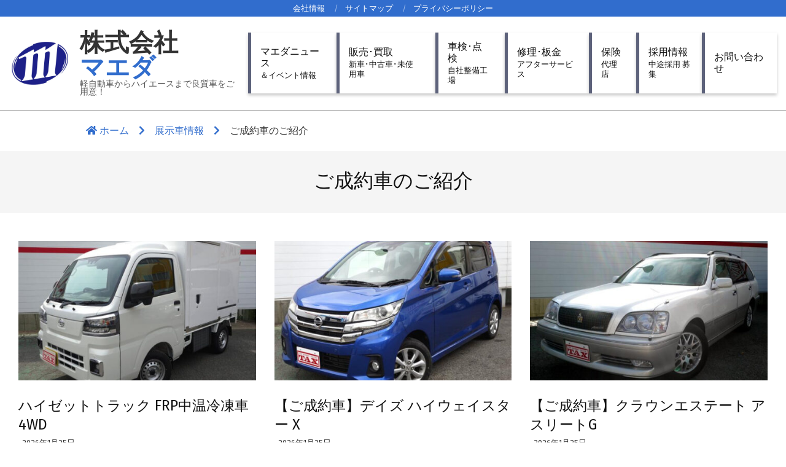

--- FILE ---
content_type: text/html; charset=UTF-8
request_url: https://www.maedaauto.co.jp/category/exhibition-car-information/contracted-car/
body_size: 21471
content:
<!DOCTYPE html>
<html lang="ja">

<head>
<meta charset="UTF-8" />
<title>ご成約車のご紹介 | 株式会社マエダ｜南大阪 松原市 富田林市 車検 修理 板金 新車 中古車 未使用車 ハイエース 軽自動車 マエダ自動車</title>
<meta name='robots' content='max-image-preview:large' />
<meta name="viewport" content="width=device-width, initial-scale=1" />
<meta name="generator" content="Hoot Business 2.12.1" />
<link rel='dns-prefetch' href='//www.googletagmanager.com' />
<link rel='dns-prefetch' href='//fonts.googleapis.com' />
<link rel="alternate" type="application/rss+xml" title="株式会社マエダ｜南大阪 松原市 富田林市 車検 修理 板金 新車 中古車 未使用車 ハイエース 軽自動車 マエダ自動車 &raquo; フィード" href="https://www.maedaauto.co.jp/feed/" />
<link rel="alternate" type="application/rss+xml" title="株式会社マエダ｜南大阪 松原市 富田林市 車検 修理 板金 新車 中古車 未使用車 ハイエース 軽自動車 マエダ自動車 &raquo; コメントフィード" href="https://www.maedaauto.co.jp/comments/feed/" />
<script id="wpp-js" src="https://www.maedaauto.co.jp/wp-content/plugins/wordpress-popular-posts/assets/js/wpp.min.js?ver=7.3.6" data-sampling="0" data-sampling-rate="10" data-api-url="https://www.maedaauto.co.jp/wp-json/wordpress-popular-posts" data-post-id="0" data-token="c7953842b5" data-lang="0" data-debug="0"></script>
<link rel="alternate" type="application/rss+xml" title="株式会社マエダ｜南大阪 松原市 富田林市 車検 修理 板金 新車 中古車 未使用車 ハイエース 軽自動車 マエダ自動車 &raquo; ご成約車のご紹介 カテゴリーのフィード" href="https://www.maedaauto.co.jp/category/exhibition-car-information/contracted-car/feed/" />

<!-- SEO SIMPLE PACK 3.6.2 -->
<link rel="canonical" href="https://www.maedaauto.co.jp/category/exhibition-car-information/contracted-car/">
<meta property="og:locale" content="ja_JP">
<meta property="og:type" content="website">
<meta property="og:image" content="https://www.maedaauto.co.jp/new/wp-content/uploads/2022/11/MAEDA-LOGO.jpg">
<meta property="og:title" content="ご成約車のご紹介 | 株式会社マエダ｜南大阪 松原市 富田林市 車検 修理 板金 新車 中古車 未使用車 ハイエース 軽自動車 マエダ自動車">
<meta property="og:url" content="https://www.maedaauto.co.jp/category/exhibition-car-information/contracted-car/">
<meta property="og:site_name" content="株式会社マエダ｜南大阪 松原市 富田林市 車検 修理 板金 新車 中古車 未使用車 ハイエース 軽自動車 マエダ自動車">
<meta name="twitter:card" content="summary_large_image">
<!-- / SEO SIMPLE PACK -->

<link rel="preload" href="https://www.maedaauto.co.jp/wp-content/themes/hoot-business/library/fonticons/webfonts/fa-solid-900.woff2" as="font" crossorigin="anonymous">
<link rel="preload" href="https://www.maedaauto.co.jp/wp-content/themes/hoot-business/library/fonticons/webfonts/fa-regular-400.woff2" as="font" crossorigin="anonymous">
<link rel="preload" href="https://www.maedaauto.co.jp/wp-content/themes/hoot-business/library/fonticons/webfonts/fa-brands-400.woff2" as="font" crossorigin="anonymous">
<style id='wp-img-auto-sizes-contain-inline-css'>
img:is([sizes=auto i],[sizes^="auto," i]){contain-intrinsic-size:3000px 1500px}
/*# sourceURL=wp-img-auto-sizes-contain-inline-css */
</style>
<link rel='stylesheet' id='pt-cv-public-style-css' href='https://www.maedaauto.co.jp/wp-content/plugins/content-views-query-and-display-post-page/public/assets/css/cv.css?ver=4.2.1' media='all' />
<style id='wp-emoji-styles-inline-css'>

	img.wp-smiley, img.emoji {
		display: inline !important;
		border: none !important;
		box-shadow: none !important;
		height: 1em !important;
		width: 1em !important;
		margin: 0 0.07em !important;
		vertical-align: -0.1em !important;
		background: none !important;
		padding: 0 !important;
	}
/*# sourceURL=wp-emoji-styles-inline-css */
</style>
<style id='wp-block-library-inline-css'>
:root{--wp-block-synced-color:#7a00df;--wp-block-synced-color--rgb:122,0,223;--wp-bound-block-color:var(--wp-block-synced-color);--wp-editor-canvas-background:#ddd;--wp-admin-theme-color:#007cba;--wp-admin-theme-color--rgb:0,124,186;--wp-admin-theme-color-darker-10:#006ba1;--wp-admin-theme-color-darker-10--rgb:0,107,160.5;--wp-admin-theme-color-darker-20:#005a87;--wp-admin-theme-color-darker-20--rgb:0,90,135;--wp-admin-border-width-focus:2px}@media (min-resolution:192dpi){:root{--wp-admin-border-width-focus:1.5px}}.wp-element-button{cursor:pointer}:root .has-very-light-gray-background-color{background-color:#eee}:root .has-very-dark-gray-background-color{background-color:#313131}:root .has-very-light-gray-color{color:#eee}:root .has-very-dark-gray-color{color:#313131}:root .has-vivid-green-cyan-to-vivid-cyan-blue-gradient-background{background:linear-gradient(135deg,#00d084,#0693e3)}:root .has-purple-crush-gradient-background{background:linear-gradient(135deg,#34e2e4,#4721fb 50%,#ab1dfe)}:root .has-hazy-dawn-gradient-background{background:linear-gradient(135deg,#faaca8,#dad0ec)}:root .has-subdued-olive-gradient-background{background:linear-gradient(135deg,#fafae1,#67a671)}:root .has-atomic-cream-gradient-background{background:linear-gradient(135deg,#fdd79a,#004a59)}:root .has-nightshade-gradient-background{background:linear-gradient(135deg,#330968,#31cdcf)}:root .has-midnight-gradient-background{background:linear-gradient(135deg,#020381,#2874fc)}:root{--wp--preset--font-size--normal:16px;--wp--preset--font-size--huge:42px}.has-regular-font-size{font-size:1em}.has-larger-font-size{font-size:2.625em}.has-normal-font-size{font-size:var(--wp--preset--font-size--normal)}.has-huge-font-size{font-size:var(--wp--preset--font-size--huge)}.has-text-align-center{text-align:center}.has-text-align-left{text-align:left}.has-text-align-right{text-align:right}.has-fit-text{white-space:nowrap!important}#end-resizable-editor-section{display:none}.aligncenter{clear:both}.items-justified-left{justify-content:flex-start}.items-justified-center{justify-content:center}.items-justified-right{justify-content:flex-end}.items-justified-space-between{justify-content:space-between}.screen-reader-text{border:0;clip-path:inset(50%);height:1px;margin:-1px;overflow:hidden;padding:0;position:absolute;width:1px;word-wrap:normal!important}.screen-reader-text:focus{background-color:#ddd;clip-path:none;color:#444;display:block;font-size:1em;height:auto;left:5px;line-height:normal;padding:15px 23px 14px;text-decoration:none;top:5px;width:auto;z-index:100000}html :where(.has-border-color){border-style:solid}html :where([style*=border-top-color]){border-top-style:solid}html :where([style*=border-right-color]){border-right-style:solid}html :where([style*=border-bottom-color]){border-bottom-style:solid}html :where([style*=border-left-color]){border-left-style:solid}html :where([style*=border-width]){border-style:solid}html :where([style*=border-top-width]){border-top-style:solid}html :where([style*=border-right-width]){border-right-style:solid}html :where([style*=border-bottom-width]){border-bottom-style:solid}html :where([style*=border-left-width]){border-left-style:solid}html :where(img[class*=wp-image-]){height:auto;max-width:100%}:where(figure){margin:0 0 1em}html :where(.is-position-sticky){--wp-admin--admin-bar--position-offset:var(--wp-admin--admin-bar--height,0px)}@media screen and (max-width:600px){html :where(.is-position-sticky){--wp-admin--admin-bar--position-offset:0px}}

/*# sourceURL=wp-block-library-inline-css */
</style><style id='global-styles-inline-css'>
:root{--wp--preset--aspect-ratio--square: 1;--wp--preset--aspect-ratio--4-3: 4/3;--wp--preset--aspect-ratio--3-4: 3/4;--wp--preset--aspect-ratio--3-2: 3/2;--wp--preset--aspect-ratio--2-3: 2/3;--wp--preset--aspect-ratio--16-9: 16/9;--wp--preset--aspect-ratio--9-16: 9/16;--wp--preset--color--black: #000000;--wp--preset--color--cyan-bluish-gray: #abb8c3;--wp--preset--color--white: #ffffff;--wp--preset--color--pale-pink: #f78da7;--wp--preset--color--vivid-red: #cf2e2e;--wp--preset--color--luminous-vivid-orange: #ff6900;--wp--preset--color--luminous-vivid-amber: #fcb900;--wp--preset--color--light-green-cyan: #7bdcb5;--wp--preset--color--vivid-green-cyan: #00d084;--wp--preset--color--pale-cyan-blue: #8ed1fc;--wp--preset--color--vivid-cyan-blue: #0693e3;--wp--preset--color--vivid-purple: #9b51e0;--wp--preset--color--accent: #316dcd;--wp--preset--color--accent-font: #ffffff;--wp--preset--gradient--vivid-cyan-blue-to-vivid-purple: linear-gradient(135deg,rgb(6,147,227) 0%,rgb(155,81,224) 100%);--wp--preset--gradient--light-green-cyan-to-vivid-green-cyan: linear-gradient(135deg,rgb(122,220,180) 0%,rgb(0,208,130) 100%);--wp--preset--gradient--luminous-vivid-amber-to-luminous-vivid-orange: linear-gradient(135deg,rgb(252,185,0) 0%,rgb(255,105,0) 100%);--wp--preset--gradient--luminous-vivid-orange-to-vivid-red: linear-gradient(135deg,rgb(255,105,0) 0%,rgb(207,46,46) 100%);--wp--preset--gradient--very-light-gray-to-cyan-bluish-gray: linear-gradient(135deg,rgb(238,238,238) 0%,rgb(169,184,195) 100%);--wp--preset--gradient--cool-to-warm-spectrum: linear-gradient(135deg,rgb(74,234,220) 0%,rgb(151,120,209) 20%,rgb(207,42,186) 40%,rgb(238,44,130) 60%,rgb(251,105,98) 80%,rgb(254,248,76) 100%);--wp--preset--gradient--blush-light-purple: linear-gradient(135deg,rgb(255,206,236) 0%,rgb(152,150,240) 100%);--wp--preset--gradient--blush-bordeaux: linear-gradient(135deg,rgb(254,205,165) 0%,rgb(254,45,45) 50%,rgb(107,0,62) 100%);--wp--preset--gradient--luminous-dusk: linear-gradient(135deg,rgb(255,203,112) 0%,rgb(199,81,192) 50%,rgb(65,88,208) 100%);--wp--preset--gradient--pale-ocean: linear-gradient(135deg,rgb(255,245,203) 0%,rgb(182,227,212) 50%,rgb(51,167,181) 100%);--wp--preset--gradient--electric-grass: linear-gradient(135deg,rgb(202,248,128) 0%,rgb(113,206,126) 100%);--wp--preset--gradient--midnight: linear-gradient(135deg,rgb(2,3,129) 0%,rgb(40,116,252) 100%);--wp--preset--font-size--small: 13px;--wp--preset--font-size--medium: 20px;--wp--preset--font-size--large: 36px;--wp--preset--font-size--x-large: 42px;--wp--preset--spacing--20: 0.44rem;--wp--preset--spacing--30: 0.67rem;--wp--preset--spacing--40: 1rem;--wp--preset--spacing--50: 1.5rem;--wp--preset--spacing--60: 2.25rem;--wp--preset--spacing--70: 3.38rem;--wp--preset--spacing--80: 5.06rem;--wp--preset--shadow--natural: 6px 6px 9px rgba(0, 0, 0, 0.2);--wp--preset--shadow--deep: 12px 12px 50px rgba(0, 0, 0, 0.4);--wp--preset--shadow--sharp: 6px 6px 0px rgba(0, 0, 0, 0.2);--wp--preset--shadow--outlined: 6px 6px 0px -3px rgb(255, 255, 255), 6px 6px rgb(0, 0, 0);--wp--preset--shadow--crisp: 6px 6px 0px rgb(0, 0, 0);}:where(.is-layout-flex){gap: 0.5em;}:where(.is-layout-grid){gap: 0.5em;}body .is-layout-flex{display: flex;}.is-layout-flex{flex-wrap: wrap;align-items: center;}.is-layout-flex > :is(*, div){margin: 0;}body .is-layout-grid{display: grid;}.is-layout-grid > :is(*, div){margin: 0;}:where(.wp-block-columns.is-layout-flex){gap: 2em;}:where(.wp-block-columns.is-layout-grid){gap: 2em;}:where(.wp-block-post-template.is-layout-flex){gap: 1.25em;}:where(.wp-block-post-template.is-layout-grid){gap: 1.25em;}.has-black-color{color: var(--wp--preset--color--black) !important;}.has-cyan-bluish-gray-color{color: var(--wp--preset--color--cyan-bluish-gray) !important;}.has-white-color{color: var(--wp--preset--color--white) !important;}.has-pale-pink-color{color: var(--wp--preset--color--pale-pink) !important;}.has-vivid-red-color{color: var(--wp--preset--color--vivid-red) !important;}.has-luminous-vivid-orange-color{color: var(--wp--preset--color--luminous-vivid-orange) !important;}.has-luminous-vivid-amber-color{color: var(--wp--preset--color--luminous-vivid-amber) !important;}.has-light-green-cyan-color{color: var(--wp--preset--color--light-green-cyan) !important;}.has-vivid-green-cyan-color{color: var(--wp--preset--color--vivid-green-cyan) !important;}.has-pale-cyan-blue-color{color: var(--wp--preset--color--pale-cyan-blue) !important;}.has-vivid-cyan-blue-color{color: var(--wp--preset--color--vivid-cyan-blue) !important;}.has-vivid-purple-color{color: var(--wp--preset--color--vivid-purple) !important;}.has-black-background-color{background-color: var(--wp--preset--color--black) !important;}.has-cyan-bluish-gray-background-color{background-color: var(--wp--preset--color--cyan-bluish-gray) !important;}.has-white-background-color{background-color: var(--wp--preset--color--white) !important;}.has-pale-pink-background-color{background-color: var(--wp--preset--color--pale-pink) !important;}.has-vivid-red-background-color{background-color: var(--wp--preset--color--vivid-red) !important;}.has-luminous-vivid-orange-background-color{background-color: var(--wp--preset--color--luminous-vivid-orange) !important;}.has-luminous-vivid-amber-background-color{background-color: var(--wp--preset--color--luminous-vivid-amber) !important;}.has-light-green-cyan-background-color{background-color: var(--wp--preset--color--light-green-cyan) !important;}.has-vivid-green-cyan-background-color{background-color: var(--wp--preset--color--vivid-green-cyan) !important;}.has-pale-cyan-blue-background-color{background-color: var(--wp--preset--color--pale-cyan-blue) !important;}.has-vivid-cyan-blue-background-color{background-color: var(--wp--preset--color--vivid-cyan-blue) !important;}.has-vivid-purple-background-color{background-color: var(--wp--preset--color--vivid-purple) !important;}.has-black-border-color{border-color: var(--wp--preset--color--black) !important;}.has-cyan-bluish-gray-border-color{border-color: var(--wp--preset--color--cyan-bluish-gray) !important;}.has-white-border-color{border-color: var(--wp--preset--color--white) !important;}.has-pale-pink-border-color{border-color: var(--wp--preset--color--pale-pink) !important;}.has-vivid-red-border-color{border-color: var(--wp--preset--color--vivid-red) !important;}.has-luminous-vivid-orange-border-color{border-color: var(--wp--preset--color--luminous-vivid-orange) !important;}.has-luminous-vivid-amber-border-color{border-color: var(--wp--preset--color--luminous-vivid-amber) !important;}.has-light-green-cyan-border-color{border-color: var(--wp--preset--color--light-green-cyan) !important;}.has-vivid-green-cyan-border-color{border-color: var(--wp--preset--color--vivid-green-cyan) !important;}.has-pale-cyan-blue-border-color{border-color: var(--wp--preset--color--pale-cyan-blue) !important;}.has-vivid-cyan-blue-border-color{border-color: var(--wp--preset--color--vivid-cyan-blue) !important;}.has-vivid-purple-border-color{border-color: var(--wp--preset--color--vivid-purple) !important;}.has-vivid-cyan-blue-to-vivid-purple-gradient-background{background: var(--wp--preset--gradient--vivid-cyan-blue-to-vivid-purple) !important;}.has-light-green-cyan-to-vivid-green-cyan-gradient-background{background: var(--wp--preset--gradient--light-green-cyan-to-vivid-green-cyan) !important;}.has-luminous-vivid-amber-to-luminous-vivid-orange-gradient-background{background: var(--wp--preset--gradient--luminous-vivid-amber-to-luminous-vivid-orange) !important;}.has-luminous-vivid-orange-to-vivid-red-gradient-background{background: var(--wp--preset--gradient--luminous-vivid-orange-to-vivid-red) !important;}.has-very-light-gray-to-cyan-bluish-gray-gradient-background{background: var(--wp--preset--gradient--very-light-gray-to-cyan-bluish-gray) !important;}.has-cool-to-warm-spectrum-gradient-background{background: var(--wp--preset--gradient--cool-to-warm-spectrum) !important;}.has-blush-light-purple-gradient-background{background: var(--wp--preset--gradient--blush-light-purple) !important;}.has-blush-bordeaux-gradient-background{background: var(--wp--preset--gradient--blush-bordeaux) !important;}.has-luminous-dusk-gradient-background{background: var(--wp--preset--gradient--luminous-dusk) !important;}.has-pale-ocean-gradient-background{background: var(--wp--preset--gradient--pale-ocean) !important;}.has-electric-grass-gradient-background{background: var(--wp--preset--gradient--electric-grass) !important;}.has-midnight-gradient-background{background: var(--wp--preset--gradient--midnight) !important;}.has-small-font-size{font-size: var(--wp--preset--font-size--small) !important;}.has-medium-font-size{font-size: var(--wp--preset--font-size--medium) !important;}.has-large-font-size{font-size: var(--wp--preset--font-size--large) !important;}.has-x-large-font-size{font-size: var(--wp--preset--font-size--x-large) !important;}
/*# sourceURL=global-styles-inline-css */
</style>

<style id='classic-theme-styles-inline-css'>
/*! This file is auto-generated */
.wp-block-button__link{color:#fff;background-color:#32373c;border-radius:9999px;box-shadow:none;text-decoration:none;padding:calc(.667em + 2px) calc(1.333em + 2px);font-size:1.125em}.wp-block-file__button{background:#32373c;color:#fff;text-decoration:none}
/*# sourceURL=/wp-includes/css/classic-themes.min.css */
</style>
<link rel='stylesheet' id='contact-form-7-css' href='https://www.maedaauto.co.jp/wp-content/plugins/contact-form-7/includes/css/styles.css?ver=6.1.4' media='all' />
<link rel='stylesheet' id='lightSlider-css' href='https://www.maedaauto.co.jp/wp-content/plugins/hootkit/assets/lightSlider.min.css?ver=1.1.2' media='' />
<link rel='stylesheet' id='font-awesome-css' href='https://www.maedaauto.co.jp/wp-content/themes/hoot-business/library/fonticons/font-awesome.min.css?ver=5.15.4' media='all' />
<link rel='stylesheet' id='widgets-on-pages-css' href='https://www.maedaauto.co.jp/wp-content/plugins/widgets-on-pages/public/css/widgets-on-pages-public.css?ver=1.4.0' media='all' />
<link rel='stylesheet' id='wordpress-popular-posts-css-css' href='https://www.maedaauto.co.jp/wp-content/plugins/wordpress-popular-posts/assets/css/wpp.css?ver=7.3.6' media='all' />
<link rel='stylesheet' id='xo-slider-css' href='https://www.maedaauto.co.jp/wp-content/plugins/xo-liteslider/css/base.min.css?ver=3.8.6' media='all' />
<link rel='stylesheet' id='xo-swiper-css' href='https://www.maedaauto.co.jp/wp-content/plugins/xo-liteslider/assets/vendor/swiper/swiper-bundle.min.css?ver=3.8.6' media='all' />
<link rel='stylesheet' id='hootbiz-googlefont-css' href='https://fonts.googleapis.com/css2?family=Fira%20Sans:ital,wght@0,300;0,400;0,500;0,600;0,700;0,800;1,400;1,700&#038;display=swap' media='all' />
<link rel='stylesheet' id='hoot-style-css' href='https://www.maedaauto.co.jp/wp-content/themes/hoot-business/style.min.css?ver=2.12.1' media='all' />
<link rel='stylesheet' id='hootbiz-hootkit-css' href='https://www.maedaauto.co.jp/wp-content/themes/hoot-business/hootkit/hootkit.min.css?ver=2.12.1' media='all' />
<link rel='stylesheet' id='hoot-wpblocks-css' href='https://www.maedaauto.co.jp/wp-content/themes/hoot-business/include/blocks/wpblocks.css?ver=2.12.1' media='all' />
<style id='hoot-wpblocks-inline-css'>
.hgrid {  max-width: 1380px; }  a {  color: #316dcd; }  a:hover {  color: #25529a; }  .accent-typo {  background: #316dcd;  color: #ffffff; }  .invert-typo {  color: #ffffff; }  .enforce-typo {  background: #ffffff; }  body.wordpress input[type="submit"], body.wordpress #submit, body.wordpress .button {  background: #316dcd;  color: #ffffff; }  body.wordpress input[type="submit"]:hover, body.wordpress #submit:hover, body.wordpress .button:hover, body.wordpress input[type="submit"]:focus, body.wordpress #submit:focus, body.wordpress .button:focus {  background: #25529a;  color: #ffffff; }  h1, h2, h3, h4, h5, h6, .title, .titlefont {  font-family: "Fira Sans", sans-serif;  text-transform: none; }  #main.main,#header-supplementary,.below-header {  background: #ffffff; }  #topbar {  background: #316dcd;  color: #ffffff; }  #topbar.js-search .searchform.expand .searchtext {  background: #316dcd; }  #site-logo.logo-border {  border-color: #316dcd; }  .header-aside-search.js-search .searchform i.fa-search {  color: #316dcd; }  #site-title {  font-family: "Fira Sans", sans-serif;  text-transform: uppercase; }  .site-logo-with-icon #site-title i {  font-size: 50px; }  .site-logo-mixed-image img {  max-width: 100px; }  #site-logo-custom .site-title-line1,#site-logo-mixedcustom .site-title-line1 {  font-size: 40px;  text-transform: uppercase; }  .site-title-line em {  color: #316dcd; }  .site-title-line mark {  background: #316dcd;  color: #ffffff; }  .site-title-heading-font {  font-family: "Fira Sans", sans-serif; }  .menu-items ul {  background: #ffffff; }  .menu-items > li.current-menu-item:not(.nohighlight), .menu-items > li.current-menu-ancestor, .menu-items > li:hover,.menu-items ul li.current-menu-item:not(.nohighlight), .menu-items ul li.current-menu-ancestor, .menu-items ul li:hover {  background: #ffffff; }  .menu-items > li.current-menu-item:not(.nohighlight) > a, .menu-items > li.current-menu-ancestor > a, .menu-items > li:hover > a,.menu-items ul li.current-menu-item:not(.nohighlight) > a, .menu-items ul li.current-menu-ancestor > a, .menu-items ul li:hover > a {  color: #316dcd; }  .more-link {  color: #316dcd; }  .more-link a {  background: #ffffff;  color: #316dcd; }  .more-link a:hover {  background: #ffffff;  color: #25529a; }  .js-search .searchform.expand .searchtext {  background: #ffffff; }  #infinite-handle span,.lrm-form a.button, .lrm-form button, .lrm-form button[type=submit], .lrm-form #buddypress input[type=submit], .lrm-form input[type=submit],.widget_newsletterwidget input.tnp-submit[type=submit], .widget_newsletterwidgetminimal input.tnp-submit[type=submit],.wc-block-components-button, .woocommerce #respond input#submit.alt, .woocommerce a.button.alt, .woocommerce button.button.alt, .woocommerce input.button.alt,.widget_breadcrumb_navxt .breadcrumbs > .hoot-bcn-pretext {  background: #316dcd;  color: #ffffff; }  .woocommerce nav.woocommerce-pagination ul li a:focus, .woocommerce nav.woocommerce-pagination ul li a:hover {  color: #25529a; }  .woocommerce div.product .woocommerce-tabs ul.tabs li:hover,.woocommerce div.product .woocommerce-tabs ul.tabs li.active {  background: #316dcd; }  .woocommerce div.product .woocommerce-tabs ul.tabs li:hover a, .woocommerce div.product .woocommerce-tabs ul.tabs li:hover a:hover,.woocommerce div.product .woocommerce-tabs ul.tabs li.active a {  color: #ffffff; }  .wc-block-components-button:hover, .woocommerce #respond input#submit.alt:hover, .woocommerce a.button.alt:hover, .woocommerce button.button.alt:hover, .woocommerce input.button.alt:hover {  background: #25529a;  color: #ffffff; }  .widget_newsletterwidget input.tnp-submit[type=submit]:hover, .widget_newsletterwidgetminimal input.tnp-submit[type=submit]:hover {  background: #25529a;  color: #ffffff; }  .widget_breadcrumb_navxt .breadcrumbs > .hoot-bcn-pretext:after {  border-left-color: #316dcd; }  .flycart-toggle, .flycart-panel {  background: #ffffff; }  .lSSlideOuter ul.lSPager.lSpg > li:hover a, .lSSlideOuter ul.lSPager.lSpg > li.active a {  background-color: #316dcd; }  .widget .viewall a {  background: #ffffff; }  .widget .viewall a:hover {  background: #ffffff;  color: #316dcd; }  .cta-subtitle {  color: #316dcd; }  .content-block-icon i {  color: #316dcd; }  .icon-style-circle,.icon-style-square {  border-color: #316dcd; }  .content-block-style3 .content-block-icon {  background: #ffffff; }  :root .has-accent-color,.is-style-outline>.wp-block-button__link:not(.has-text-color), .wp-block-button__link.is-style-outline:not(.has-text-color) {  color: #316dcd; }  :root .has-accent-background-color,.wp-block-button__link,.wp-block-button__link:hover,.wp-block-search__button,.wp-block-search__button:hover, .wp-block-file__button,.wp-block-file__button:hover {  background: #316dcd; }  :root .has-accent-font-color,.wp-block-button__link,.wp-block-button__link:hover,.wp-block-search__button,.wp-block-search__button:hover, .wp-block-file__button,.wp-block-file__button:hover {  color: #ffffff; }  :root .has-accent-font-background-color {  background: #ffffff; }  @media only screen and (max-width: 969px){ .mobilemenu-fixed .menu-toggle, .mobilemenu-fixed .menu-items {  background: #ffffff; }  }
/*# sourceURL=hoot-wpblocks-inline-css */
</style>
<link rel='stylesheet' id='jquery.lightbox.min.css-css' href='https://www.maedaauto.co.jp/wp-content/plugins/wp-jquery-lightbox/lightboxes/wp-jquery-lightbox/styles/lightbox.min.css?ver=2.3.4' media='all' />
<link rel='stylesheet' id='jqlb-overrides-css' href='https://www.maedaauto.co.jp/wp-content/plugins/wp-jquery-lightbox/lightboxes/wp-jquery-lightbox/styles/overrides.css?ver=2.3.4' media='all' />
<style id='jqlb-overrides-inline-css'>

			#outerImageContainer {
				box-shadow: 0 0 4px 2px rgba(0,0,0,.2);
			}
			#imageContainer{
				padding: 8px;
			}
			#imageDataContainer {
				box-shadow: none;
				z-index: auto;
			}
			#prevArrow,
			#nextArrow{
				background-color: #ffffff;
				color: #000000;
			}
/*# sourceURL=jqlb-overrides-inline-css */
</style>
<script src="https://www.maedaauto.co.jp/wp-includes/js/jquery/jquery.min.js?ver=3.7.1" id="jquery-core-js"></script>
<script src="https://www.maedaauto.co.jp/wp-includes/js/jquery/jquery-migrate.min.js?ver=3.4.1" id="jquery-migrate-js"></script>

<!-- Site Kit によって追加された Google タグ（gtag.js）スニペット -->
<!-- Google アナリティクス スニペット (Site Kit が追加) -->
<script src="https://www.googletagmanager.com/gtag/js?id=G-0HGZCJYERK" id="google_gtagjs-js" async></script>
<script id="google_gtagjs-js-after">
window.dataLayer = window.dataLayer || [];function gtag(){dataLayer.push(arguments);}
gtag("set","linker",{"domains":["www.maedaauto.co.jp"]});
gtag("js", new Date());
gtag("set", "developer_id.dZTNiMT", true);
gtag("config", "G-0HGZCJYERK");
//# sourceURL=google_gtagjs-js-after
</script>
<link rel="https://api.w.org/" href="https://www.maedaauto.co.jp/wp-json/" /><link rel="alternate" title="JSON" type="application/json" href="https://www.maedaauto.co.jp/wp-json/wp/v2/categories/150" /><link rel="EditURI" type="application/rsd+xml" title="RSD" href="https://www.maedaauto.co.jp/xmlrpc.php?rsd" />
<meta name="generator" content="WordPress 6.9" />
	<link rel="preconnect" href="https://fonts.googleapis.com">
	<link rel="preconnect" href="https://fonts.gstatic.com">
	<meta name="generator" content="Site Kit by Google 1.170.0" />            <style id="wpp-loading-animation-styles">@-webkit-keyframes bgslide{from{background-position-x:0}to{background-position-x:-200%}}@keyframes bgslide{from{background-position-x:0}to{background-position-x:-200%}}.wpp-widget-block-placeholder,.wpp-shortcode-placeholder{margin:0 auto;width:60px;height:3px;background:#dd3737;background:linear-gradient(90deg,#dd3737 0%,#571313 10%,#dd3737 100%);background-size:200% auto;border-radius:3px;-webkit-animation:bgslide 1s infinite linear;animation:bgslide 1s infinite linear}</style>
            <style data-context="foundation-flickity-css">/*! Flickity v2.0.2
http://flickity.metafizzy.co
---------------------------------------------- */.flickity-enabled{position:relative}.flickity-enabled:focus{outline:0}.flickity-viewport{overflow:hidden;position:relative;height:100%}.flickity-slider{position:absolute;width:100%;height:100%}.flickity-enabled.is-draggable{-webkit-tap-highlight-color:transparent;tap-highlight-color:transparent;-webkit-user-select:none;-moz-user-select:none;-ms-user-select:none;user-select:none}.flickity-enabled.is-draggable .flickity-viewport{cursor:move;cursor:-webkit-grab;cursor:grab}.flickity-enabled.is-draggable .flickity-viewport.is-pointer-down{cursor:-webkit-grabbing;cursor:grabbing}.flickity-prev-next-button{position:absolute;top:50%;width:44px;height:44px;border:none;border-radius:50%;background:#fff;background:hsla(0,0%,100%,.75);cursor:pointer;-webkit-transform:translateY(-50%);transform:translateY(-50%)}.flickity-prev-next-button:hover{background:#fff}.flickity-prev-next-button:focus{outline:0;box-shadow:0 0 0 5px #09f}.flickity-prev-next-button:active{opacity:.6}.flickity-prev-next-button.previous{left:10px}.flickity-prev-next-button.next{right:10px}.flickity-rtl .flickity-prev-next-button.previous{left:auto;right:10px}.flickity-rtl .flickity-prev-next-button.next{right:auto;left:10px}.flickity-prev-next-button:disabled{opacity:.3;cursor:auto}.flickity-prev-next-button svg{position:absolute;left:20%;top:20%;width:60%;height:60%}.flickity-prev-next-button .arrow{fill:#333}.flickity-page-dots{position:absolute;width:100%;bottom:-25px;padding:0;margin:0;list-style:none;text-align:center;line-height:1}.flickity-rtl .flickity-page-dots{direction:rtl}.flickity-page-dots .dot{display:inline-block;width:10px;height:10px;margin:0 8px;background:#333;border-radius:50%;opacity:.25;cursor:pointer}.flickity-page-dots .dot.is-selected{opacity:1}</style><style data-context="foundation-slideout-css">.slideout-menu{position:fixed;left:0;top:0;bottom:0;right:auto;z-index:0;width:256px;overflow-y:auto;-webkit-overflow-scrolling:touch;display:none}.slideout-menu.pushit-right{left:auto;right:0}.slideout-panel{position:relative;z-index:1;will-change:transform}.slideout-open,.slideout-open .slideout-panel,.slideout-open body{overflow:hidden}.slideout-open .slideout-menu{display:block}.pushit{display:none}</style><style id="custom-background-css">
body.custom-background { background-color: #ffffff; }
</style>
	
<!-- Google タグ マネージャー スニペット (Site Kit が追加) -->
<script>
			( function( w, d, s, l, i ) {
				w[l] = w[l] || [];
				w[l].push( {'gtm.start': new Date().getTime(), event: 'gtm.js'} );
				var f = d.getElementsByTagName( s )[0],
					j = d.createElement( s ), dl = l != 'dataLayer' ? '&l=' + l : '';
				j.async = true;
				j.src = 'https://www.googletagmanager.com/gtm.js?id=' + i + dl;
				f.parentNode.insertBefore( j, f );
			} )( window, document, 'script', 'dataLayer', 'GTM-TWL75WB' );
			
</script>

<!-- (ここまで) Google タグ マネージャー スニペット (Site Kit が追加) -->
<link rel="icon" href="https://www.maedaauto.co.jp/wp-content/uploads/2025/08/cropped-logo-144x144.jpg" sizes="32x32" />
<link rel="icon" href="https://www.maedaauto.co.jp/wp-content/uploads/2025/08/cropped-logo-465x465.jpg" sizes="192x192" />
<link rel="apple-touch-icon" href="https://www.maedaauto.co.jp/wp-content/uploads/2025/08/cropped-logo-465x465.jpg" />
<meta name="msapplication-TileImage" content="https://www.maedaauto.co.jp/wp-content/uploads/2025/08/cropped-logo-465x465.jpg" />
<style>.ios7.web-app-mode.has-fixed header{ background-color: rgba(255,255,255,.88);}</style>		<style id="wp-custom-css">
			.postid-24417 .post-page-thumbnail {
	display: none;
}

.postid-24417 .attachment-hoot-extra-wide-thumb.entry-content-featured-img.wp-post-image {
	display: none;
}

.postid-24417 #sidebar-primary {
	display: none;
}

body.postid-24417  main#content.content.hgrid-span-9.has-sidebar.layout-narrow-right{
 width:100%;
 padding: 0 15px;
 word-break: break-all;
}

.postid-24417 #main.main {
  margin-top: 0px;
  padding: 0px;
	background-image: url(https://www.maedaauto.co.jp/wp-content/uploads/2024/06/back.png);
	width: 100%;
  overflow: hidden;
  background-repeat: repeat;
}

@media screen and (max-width: 960px) {
.postid-24417 #content{
	background-image: url(https://www.maedaauto.co.jp/wp-content/uploads/2024/06/back.png);
	width: 100%;
  overflow: hidden;
  background-repeat: repeat;
}
}

.postid-24338 .post-page-thumbnail {
	display: none;
}

.postid-24338 .attachment-hoot-extra-wide-thumb.entry-content-featured-img.wp-post-image {
	display: none;
}

.postid-24338 #sidebar-primary {
	display: none;
}

body.postid-24338  main#content.content.hgrid-span-9.has-sidebar.layout-narrow-right{
 width:100%;
 padding: 0 15px;
 word-break: break-all;
}

.postid-24338 #main.main {
  margin-top: 0px;
  padding: 0px;
	background-image: url(https://www.maedaauto.co.jp/wp-content/uploads/2024/06/back.png);
	width: 100%;
  overflow: hidden;
  background-repeat: repeat;
}

@media screen and (max-width: 960px) {
.postid-24338 #content{
	background-image: url(https://www.maedaauto.co.jp/wp-content/uploads/2024/06/back.png);
	width: 100%;
  overflow: hidden;
  background-repeat: repeat;
}
}

.postid-23559 .post-page-thumbnail {
	display: none;
}

.postid-23559 .attachment-hoot-extra-wide-thumb.entry-content-featured-img.wp-post-image {
	display: none;
}

.postid-23559 #sidebar-primary {
	display: none;
}

body.postid-23559  main#content.content.hgrid-span-9.has-sidebar.layout-narrow-right{
 width:100%;
 padding: 0 15px;
 word-break: break-all;
}

.postid-23559 #main.main {
  margin-top: 0px;
  padding: 0px;
	background-image: url(https://www.maedaauto.co.jp/wp-content/uploads/2024/06/back.png);
	width: 100%;
  overflow: hidden;
  background-repeat: repeat;
}

@media screen and (max-width: 960px) {
.postid-23559 #content{
	background-image: url(https://www.maedaauto.co.jp/wp-content/uploads/2024/06/back.png);
	width: 100%;
  overflow: hidden;
  background-repeat: repeat;
}
}

#mysticky-nav.wrapfixed {
	border-bottom: solid 1px #aaa;
	margin-top: -10px;
}

#mysticky-nav.wrapfixed h2{
	display:none;
}

.menu-toggle-text {
    font-size: 24px;
  	font-weight: 900;
	  color: #316dcd;
}

.fa-bars:before {
    font-size: 20px;
}

.menu-items li {
    color: #5d627b;
    background: white;
    border-left: solid 5px #5d627b;
    box-shadow: 0 3px 5px rgba(0, 0, 0, 0.22);
}

#text-4{
    padding-top: 150px ;
    margin-top: -150px ;
}

.kakomi-box1 {
    margin: 1em auto;
    padding: 1em;
    width: 90%;
    background-color: #fff; /* 背景色 */
    border: 1px solid #ccc; /* 枠線 */
    font-size: 16px;
}

.kakomi-box1 a {
    font-size: 1.2em; /* 文字サイズ */
    color: #ff0000; /* 文字色 */
}

.kakomi-box2 {
	  text-align: left;
	  padding: 1em;
	  font-size: 16px;
    background-color: #fff; /* 背景色 */
    border: 1px solid #316dcd; /* 枠線 */
}

@media screen and (min-width: 969px) {
    a[href^="tel:"] {
    pointer-events: none;
	}
}

.widget .view-all {
    text-align: left;
    text-transform: uppercase;
    font-size: 16px;
    line-height: 1.333333em;
}

#hootkit-content-blocks-13 .more-link{
    display:none; 
}

#hootkit-content-blocks-15 .more-link{
    display:none; 
}

#hootkit-content-blocks-17 .more-link{
    display:none; 
}

#hootkit-content-blocks-19 .more-link{
    display:none; 
}

div.menu-sub-menu-container {
    text-align: center;
}

.hoot-cf7-style .wpcf7-form {
    margin: 0 !important;
}

.inquiry th{
 text-align:left;
 font-size:16px;
 color:#444;
 padding-right:5px;
 width:30%;
 background:#f7f7f7;
 border:solid 1px #d7d7d7;
}

.inquiry td{
 font-size:16px;
 border:solid 1px #d7d7d7;
}

.entry-content .inquiry tr,.entry-content table{
 border:solid 1px #d7d7d7;	
}

.haveto{
 font-size:12px;
 padding:5px;
 background:#ff9393;
 color:#fff;
 border-radius:2px;
 margin-right:5px;
 position:relative;
 bottom:1px;
}

.any{
 font-size:12px;
 padding:5px;
 background:#93c9ff;
 color:#fff;
 border-radius:2px;
 margin-right:5px;
 position:relative;
 bottom:1px;
}

.verticallist .wpcf7-list-item{
 display:block;
}

.input-text, input[type=color], input[type=date], input[type=datetime-local], input[type=datetime], input[type=email], input[type=input], input[type=month], input[type=number], input[type=password], input[type=search], input[type=tel], input[type=text], input[type=time], input[type=url], input[type=week], select, textarea{
    width: 100%;
}

#formbtn{
 display: block;
 width:300px;
 margin:0px auto 0;
}

.box {
	text-align: center;
}

.box h3{
    max-width: 600px;
    margin: 0 auto;
    text-align: center;
	  border-bottom: 2px solid #316dcd;
	  padding-bottom: 5px;
}

.box h3:first-letter{
    font-size: 1.4em;
    color: #316dcd;
}

.wrapper {
    max-width: 600px;
    margin: 0 auto;
    text-align: center;
	  padding-top: 5px;
}

.txt {
    display: inline-block;
    text-align: left;
}

#sitemap_list {
     text-align: left !important;
}

body.wordpress #submit, body.wordpress .button, body.wordpress input[type=submit]  {
    display: block;
  	text-align: center;
}

.frontpage-area.module-bg-image.bg-scroll {
	  background-position:center center; 
}

#hootkit-content-blocks-4.widget.widget_hootkit-content-blocks h3{
		text-align: center;
	  padding-top: 20px;
}

.box2 {
	text-align: center;
}

.box2 h3{
    max-width: 960px;
    margin: 0 auto;
    text-align: center;
	  border-bottom: 2px solid #316dcd;
	  padding-bottom: 5px;
	font-weight: 900;
}

.box2 h3:first-letter{
    font-size: 1.4em;
    color: #316dcd;
}

.wrapper2 {
    max-width: 960px;
    margin: 0 auto;
    text-align: center;
	  padding-top: 5px;
}

.wrapper3 {
    max-width: 720px;
    margin: 0 auto;
    text-align: center;
	  padding-top: 5px;
}

.title50 p {
    position: relative;
    padding: 0 .5em .5em 2em;
    border-bottom: 1px solid #ccc;
	  color: #111;
	  font-size: 1.2em;
}

.title50 p::before {
    top: .2em;
    left: .2em;
    z-index: 2;
    width: 18px;
    height: 18px;
    background: rgba(150, 150, 150, .5);
}

.title50 p::after {
    top: .7em;
    left: .7em;
    width: 13px;
    height: 13px;
    background: rgba(210, 210, 210, .5);
}

.title50 p::before, .title50 p::after {
    position: absolute;
    content: '';
    border-radius: 100%;
}

.title38 p {
    padding: .5em .75em;
   background: #f5f5f5;
    background: rgba(0,0,0,.05);
	  border: none;
    margin-bottom: 0;
}

.loop-title {
    margin: 25 0 15px;
    font-size: 2em;
}

#frontpage-area_g.frontpage-area.module-bg-highlight {
    padding-bottom: 0px !important;
}

.prev {
    font-size:0;
}

.prev :before {font-size: 16px;
	color: #777;
	content: "前の記事: ";}

.prev a {
	font-size:16px;
}

.next {
    font-size:0;
}

.next :before {font-size: 16px;
	color: #777;
	content: "次の記事: ";}

.next a {
    font-size:16px;
}

.entry-byline-label {
    font-size:0;
}

@supports (-ms-ime-align: auto) {
#text-4{
    padding-top: 350px!important; 
    margin-top: -350px!important;
}
}

@media screen and (-ms-high-contrast: active), screen and (-ms-high-contrast: none) { 
#text-4{
    padding-top: 350px!important; 
    margin-top: -350px!important;
}
}

.nav-links {
	text-align: center;
	font-size: 20px;
}

.next.page-numbers {
   font-size: 20px!important;
}

.prev.page-numbers {
   font-size: 20px!important;
}

.post-nav-links{
	text-align: center;
}

.post-page-numbers {
   font-size: 20px!important;
}

.menu-title:after {
     display:none;
}

#frontpage-area_c.frontpage-area.module-bg-image {
    margin-top: -50px !important;
}

#hootkit-content-blocks-25 .more-link{
    display:none; 
}

#hootkit-content-blocks-26 .more-link{
    display:none; 
}

.widget-title {
   text-align: center;
	 border-bottom: solid 3px #cce4ff;
   position: relative;
   font-size: 1.6em;
	 font-weight: 900;
}

.widget-title:after {
  position: absolute;
  content: " ";
  display: block;
  border-bottom: solid 3px #5472cd;
  bottom: -3px;
  width: 20%;
}

#hootkit-content-blocks-28 .more-link{
    display:none; 
}

#hootkit-content-blocks-27 .more-link{
    display:none; 
}

#hootkit-content-blocks-4 .more-link{
    display:none; 
}

#hootkit-content-blocks-5 .more-link{
    display:none; 
}

#hootkit-content-blocks-6 .more-link{
    display:none; 
}

#hootkit-content-blocks-34 .more-link{
	 display: none;
}

.content-block-style4 .content-block-icon.icon-style-none {
    margin-top: -10px;
}

.grecaptcha-badge {
  bottom: 100px !important;
	padding-right: 1em !important;
}

.phone-number3 {
	font-size: 50px;
	font-weight: 900;
	color: white;
	display: inline-block;
	width: 100%;
	text-align: center;
}

.sample-box-2 {
	background-color: #316dcd;
	margin: 0em auto;
	padding: 2em 1em 0.5em 1em;
	color: white;
	text-align: center;
	width: 70%;
}

@media screen and (max-width: 960px) {
    .phone-number3 {
			font-size: 28px;
			font-weight: 700;
			color: white;
			display: inline-block;
			width: 100%;
			text-align: center;}
}	

@media screen and (max-width: 960px) {
    .sample-box-2 {
	width: 90%;}
}	

.kaisha {
width: 100%;
}

table.kaisha {
border: 2px solid #417489;
}

.kaisha th,
.kaisha td {
border: 2px solid #417489;
padding: 5px 5px 5px 10px;
text-align: left;
}

.kaisha th {
color: #417489;
font-weight: bold;
background-color: #E5FAEB; 
}

@media screen and (max-width: 767px) {
.kaisha td,
.kaisha th {display:block;}
.kaisha th {width:auto;}
}

.box3 h3{
    max-width: 960px;
    margin: 0 auto;
    text-align: center;
	  border-bottom: 2px solid #316dcd;
	  padding-bottom: 5px;
}

a.cta-button{
	font-size: 1em !important;
}

.lip {
    margin: 0 0 1.6em;
}

.lip ol {
    counter-reset: number;
    list-style-type: none;
    padding: 0.5em 0.2em 0.5em 0.8em;
    background: #fffbf4;
    border: solid 2px #f89174;
}

.lip ol li {
    position: relative;
    margin-top: 0;
    line-height: 1.5;
    padding: 1em 0.5em 1em 35px;
}

.lip ol li:before {
    position: absolute;
    counter-increment: number;
    content: counter(number);
    display: inline-block;
    background: #f89174;
    color: #fff;
    font-family: "Arial",sans-serif;
    font-weight: 700;
    border-radius: 50%;
    top: 50%;
    -moz-transform: translateY(-50%);
    -webkit-transform: translateY(-50%);
    -o-transform: translateY(-50%);
    -ms-transform: translateY(-50%);
    transform: translateY(-50%);
    left: 0;
    width: 25px;
    height: 25px;
    line-height: 25px;
    text-align: center;
}

.lip code {
    background: #fff;
    color: rgba(0,0,0,.6);   
    word-break: break-all;
    border-radius: 5px;
    padding: 0.15em 0.5em;
    margin: 0 2px;
}

code,pre,kbd,tt {
    font-family: system-ui;
	  border: none;
}

.red {
    color: #f89174;
}

.bold {
    font-weight: 600;
}

.lip dl {
    margin: -0.5em 0em 0em 0em;
}

.lip dl dd {
    margin: 0.5em 0em 0.5em 0em;
}

.grecaptcha-badge { visibility: hidden; }

.cta-background.cta-center {
    max-width: 500px;
    margin: 0 auto;
    padding-left: 20px;
    padding-right: 20px;
}

.xo-slider-template-default .slide-content {
  padding: 185px 60px !important;
}

.footer .widget {
   margin: 0px 0;
}

.pt-cv-pagination-wrapper {
	  text-align: center;
	  margin: 20px 0px 0px 0px;
}

/*ランキング順位表示*/
ul.wpp-list li {
    border-bottom: 1px dashed #77776E;
    position: relative;
    list-style: none;
}
/*記事タイトル*/
ul.wpp-list li a.wpp-post-title {
    display: block;
    text-decoration: none;
    font-size: 16px;
    color: #333;
    margin: 10px 10px 10px 0px;
}
ul.wpp-list li a.wpp-post-title:hover {
    color: #3fa3ff;
}
/*アイキャッチ*/
ul.wpp-list li img {
    margin: 10px;
}
/*ランキングカウンター*/
ul.wpp-list li:before {
    content: counter(wpp-count);
    display: block;
    position: absolute;
    font-size: 16px;
    font-weight: bold;
    color: #fff;
    background-color: #555;
    padding: 3px 10px;
    border-radius:50%;
    z-index: 1;
}
/*カウント数*/
ul.wpp-list li {
    counter-increment: wpp-count;
}
/*ランキング1〜3の色変更*/
ul.wpp-list li:nth-child(1):before{
    background-color: #EFAF00;
}
ul.wpp-list li:nth-child(2):before{
    background-color: #9EACB4;
}
ul.wpp-list li:nth-child(3):before{
    background-color: #BA6E40;
}

.pt-cv-view .pt-cv-carousel-indicators {
    display:none;
}

div.breadcrumbs {
  max-width: 1000px;
  margin:20px auto;
}

@media only screen and (min-width: 1200px){
main#content.content.hgrid-span-9.has-sidebar.layout-narrow-right {
  width: 900px;	
	padding-left: 15%;　
}
}

@media screen and (max-width: 960px) {
.box2 h3 {
	font-size: 1.5em;
}
}

@media screen and (max-width: 960px) {
.wrapper2 h6 {
  font-size: 1.3em;
}
}

@media screen and (max-width: 960px) {
h3.widget-title {
	 font-size: 1.5em;
}
}

.more-link a {
   font-size: 1.3em;
   margin-top: 0px;
}

img.ls-is-cached.lazyloaded {
  object-fit: contain;
}

.postid-16552 #sidebar-primary{
display:none;
}
 
body.postid-16552 main#content.content.hgrid-span-9.has-sidebar.layout-narrow-right{
 width:100%;
 padding: 0 15px;
 word-break: break-all;
}

.postid-16552 #main.main {
  margin-top: 0px;
  padding: 0px;
	background-image: url(https://www.maedaauto.co.jp/wp-content/uploads/2024/06/back.png);
	width: 100%;
  overflow: hidden;
  background-repeat: repeat;
}

@media screen and (max-width: 960px) {
.postid-16552 #content{
	background-image: url(https://www.maedaauto.co.jp/wp-content/uploads/2024/06/back.png);
	width: 100%;
  overflow: hidden;
  background-repeat: repeat;
}
}

.wp-block-button__link {
    background-color: #E3F5F9;
	  outline: 0.2rem solid;
}

.pikopiko {
  animation: pikopiko 1.5s steps(2, start) infinite;
}

@keyframes pikopiko {
  0% {
    transform: rotate(10deg);
  }
  to {
    transform: rotate(-5deg);
  }
}

html {
  scroll-behavior: smooth;
}

@media screen and (min-width: 969px) {
.pt-cv-clear-pagination {
	margin-bottom: 0px;
}
}

blockquote {
	text-align: center;
}

.post-page-content blockquote {
    border-left: none;
    padding: 10px;
	  margin-left: 0px;
    margin-right: 0px;
}

.postid-19144 #sidebar-primary{
display:none;
}

body.postid-19144 main#content.content.hgrid-span-9.has-sidebar.layout-narrow-right{
 width:100%;
 padding: 0 15px;
 word-break: break-all;
}

.postid-19144 #main.main {
  margin-top: 0px;
  padding: 0px;
	background-color: #BAD8F1;
	width: 100%;
}

@media screen and (max-width: 960px) {
.postid-19144 #content{
  margin-top: 0px;
  padding: 0px;
	background-color: #BAD8F1;
	width: 100%;
}
	
.wp-block-file__button {
    background: none;
	border: 6px double #0090bb;
	padding: 3px;
}

@media only screen and (max-width: 969px){
.inquiry th,.inquiry td {
 display:block!important;
 width:100%!important;
 border-top:none!important;
 -webkit-box-sizing:border-box!important;
 -moz-box-sizing:border-box!important;
 box-sizing:border-box!important;
}
.inquiry tr:first-child th{
 border-top:1px solid #d7d7d7!important;
}

.inquiry .haveto,.inquiry .any {	
font-size:12px;
}}		</style>
			<style id="egf-frontend-styles" type="text/css">
		p {font-size: 16px;line-height: 1.8;} h1 {} h2 {} h3 {} h4 {} h5 {} h6 {} 	</style>
	</head>

<body class="archive category category-contracted-car category-150 custom-background wp-custom-logo wp-theme-hoot-business hoot-business wordpress ltr ja parent-theme logged-out plural taxonomy taxonomy-category taxonomy-category-contracted-car" dir="ltr" itemscope="itemscope" itemtype="https://schema.org/Blog">

			<!-- Google タグ マネージャー (noscript) スニペット (Site Kit が追加) -->
		<noscript>
			<iframe src="https://www.googletagmanager.com/ns.html?id=GTM-TWL75WB" height="0" width="0" style="display:none;visibility:hidden"></iframe>
		</noscript>
		<!-- (ここまで) Google タグ マネージャー (noscript) スニペット (Site Kit が追加) -->
		
	<a href="#main" class="screen-reader-text">Skip to content</a>

		<div id="topbar" class=" topbar inline-nav js-search social-icons-invert hgrid-stretch">
		<div class="hgrid">
			<div class="hgrid-span-12">

				<div class="topbar-inner table">
					
																	<div id="topbar-center" class="table-cell-mid topbar-part">
							<section id="nav_menu-3" class="widget widget_nav_menu"><div class="menu-sub-menu-container"><ul id="menu-sub-menu" class="menu"><li id="menu-item-1183" class="menu-item menu-item-type-custom menu-item-object-custom menu-item-1183"><a href="http://maedaauto.co.jp/company/"><span class="menu-title">会社情報</span></a></li>
<li id="menu-item-1184" class="menu-item menu-item-type-custom menu-item-object-custom menu-item-1184"><a href="http://maedaauto.co.jp/site-map/"><span class="menu-title">サイトマップ</span></a></li>
<li id="menu-item-1185" class="menu-item menu-item-type-custom menu-item-object-custom menu-item-1185"><a href="http://maedaauto.co.jp/privacy-policy/"><span class="menu-title">プライバシーポリシー</span></a></li>
</ul></div></section>						</div>
									</div>

			</div>
		</div>
	</div>
	
	<div id="page-wrapper" class=" site-stretch page-wrapper sitewrap-full-width sidebars0 hoot-cf7-style hoot-mapp-style hoot-jetpack-style hoot-sticky-sidebar">

		
		<header id="header" class="site-header header-layout-primary-menu header-layout-secondary-none tablemenu" role="banner" itemscope="itemscope" itemtype="https://schema.org/WPHeader">

			
			<div id="header-primary" class=" header-part header-primary header-primary-menu">
				<div class="hgrid">
					<div class="table hgrid-span-12">
							<div id="branding" class="site-branding branding table-cell-mid">
		<div id="site-logo" class="site-logo-mixedcustom">
			<div id="site-logo-mixedcustom" class="site-logo-mixedcustom site-logo-with-image"><div class="site-logo-mixed-image"><a href="https://www.maedaauto.co.jp/" class="custom-logo-link" rel="home"><img width="512" height="512" src="https://www.maedaauto.co.jp/wp-content/uploads/2025/10/favicon.png" class="custom-logo" alt="株式会社マエダ｜南大阪 松原市 富田林市 車検 修理 板金 新車 中古車 未使用車 ハイエース 軽自動車 マエダ自動車" /></a></div><div class="site-logo-mixed-text"><div id="site-title" class="site-title" itemprop="headline"><a href="https://www.maedaauto.co.jp" rel="home" itemprop="url"><span class="customblogname"><span class="site-title-line site-title-line1"><b>株式会社</b><em><b>マエダ</b></em></span></span></a></div><div id="site-description" class="site-description" itemprop="description">軽自動車からハイエースまで良質車をご用意！</div></div></div>		</div>
	</div><!-- #branding -->
	<div id="header-aside" class=" header-aside table-cell-mid header-aside-menu header-aside-menu-inline">	<div class="screen-reader-text">Primary Navigation Menu</div>
	<nav id="menu-primary" class="menu nav-menu menu-primary mobilemenu-inline mobilesubmenu-open" role="navigation" itemscope="itemscope" itemtype="https://schema.org/SiteNavigationElement">
		<a class="menu-toggle" href="#"><span class="menu-toggle-text">Menu</span><i class="fas fa-bars"></i></a>

		<ul id="menu-primary-items" class="menu-items sf-menu menu"><li id="menu-item-12044" class="menu-item menu-item-type-post_type menu-item-object-page menu-item-has-children menu-item-12044"><a href="https://www.maedaauto.co.jp/business-news-blog/"><span class="menu-title">マエダニュース</span><span class="menu-description enforce-body-font">＆イベント情報</span></a>
<ul class="sub-menu">
	<li id="menu-item-12119" class="menu-item menu-item-type-post_type menu-item-object-page menu-item-12119"><a href="https://www.maedaauto.co.jp/business-news-blog/"><span class="menu-title">マエダニュース</span><span class="menu-description enforce-body-font">＆イベント情報</span></a></li>
	<li id="menu-item-13320" class="menu-item menu-item-type-post_type menu-item-object-page menu-item-13320"><a href="https://www.maedaauto.co.jp/car-life-communication-desktop/"><span class="menu-title">カーライフ通信</span><span class="menu-description enforce-body-font">安全･快適なドライブのために</span></a></li>
	<li id="menu-item-18119" class="menu-item menu-item-type-custom menu-item-object-custom menu-item-home menu-item-18119"><a href="https://www.maedaauto.co.jp#contracted-car"><span class="menu-title">ご成約車のご紹介</span><span class="menu-description enforce-body-font">ご成約ありがとうございます</span></a></li>
	<li id="menu-item-18121" class="menu-item menu-item-type-custom menu-item-object-custom menu-item-home menu-item-18121"><a href="https://www.maedaauto.co.jp#center-users"><span class="menu-title">松原整備センターご入庫台数</span><span class="menu-description enforce-body-font">ご入庫ありがとうございます</span></a></li>
	<li id="menu-item-3629" class="menu-item menu-item-type-post_type menu-item-object-page menu-item-3629"><a href="https://www.maedaauto.co.jp/knowledge/"><span class="menu-title">くるま豆知識</span><span class="menu-description enforce-body-font">プロのアドバイス集</span></a></li>
	<li id="menu-item-12124" class="menu-item menu-item-type-post_type menu-item-object-page menu-item-12124"><a href="https://www.maedaauto.co.jp/advantage/"><span class="menu-title">当社の強み</span><span class="menu-description enforce-body-font">独自のサービス</span></a></li>
	<li id="menu-item-4108" class="menu-item menu-item-type-post_type menu-item-object-page menu-item-4108"><a href="https://www.maedaauto.co.jp/shop-all/"><span class="menu-title">店舗一覧</span><span class="menu-description enforce-body-font">お車のことならお任せください</span></a></li>
</ul>
</li>
<li id="menu-item-1374" class="menu-item menu-item-type-post_type menu-item-object-page menu-item-has-children menu-item-1374"><a href="https://www.maedaauto.co.jp/sale/"><span class="menu-title">販売･買取</span><span class="menu-description enforce-body-font">新車･中古車･未使用車</span></a>
<ul class="sub-menu">
	<li id="menu-item-12120" class="menu-item menu-item-type-post_type menu-item-object-page menu-item-12120"><a href="https://www.maedaauto.co.jp/sale/"><span class="menu-title">販売･買取</span><span class="menu-description enforce-body-font">新車･中古車･未使用車</span></a></li>
	<li id="menu-item-3357" class="menu-item menu-item-type-post_type menu-item-object-page menu-item-3357"><a href="https://www.maedaauto.co.jp/tyukan/"><span class="menu-title">TAX中環松原店</span><span class="menu-description enforce-body-font">店舗情報</span></a></li>
	<li id="menu-item-3358" class="menu-item menu-item-type-post_type menu-item-object-page menu-item-3358"><a href="https://www.maedaauto.co.jp/carrise/"><span class="menu-title">カーライズ マエダ</span><span class="menu-description enforce-body-font">店舗情報</span></a></li>
	<li id="menu-item-7147" class="menu-item menu-item-type-post_type menu-item-object-page menu-item-7147"><a href="https://www.maedaauto.co.jp/delivery/"><span class="menu-title">ご成約～納車までの流れ</span><span class="menu-description enforce-body-font">ご契約からご購入までのご案内</span></a></li>
	<li id="menu-item-3315" class="menu-item menu-item-type-custom menu-item-object-custom menu-item-3315"><a href="https://www.goo-net.com/usedcar_shop/0700285/stock.html"><span class="menu-title">TAX中環松原店 在庫車一覧</span><span class="menu-description enforce-body-font">グーネットのページ</span></a></li>
	<li id="menu-item-5431" class="menu-item menu-item-type-post_type menu-item-object-page menu-item-5431"><a href="https://www.maedaauto.co.jp/tax-car-leasing/"><span class="menu-title">新車カーリース「楽スル」</span><span class="menu-description enforce-body-font">TAX独自のプランをご用意</span></a></li>
</ul>
</li>
<li id="menu-item-1387" class="menu-item menu-item-type-post_type menu-item-object-page menu-item-has-children menu-item-1387"><a href="https://www.maedaauto.co.jp/safety/"><span class="menu-title">車検･点検</span><span class="menu-description enforce-body-font">自社整備工場</span></a>
<ul class="sub-menu">
	<li id="menu-item-12121" class="menu-item menu-item-type-post_type menu-item-object-page menu-item-12121"><a href="https://www.maedaauto.co.jp/safety/"><span class="menu-title">車検･点検</span><span class="menu-description enforce-body-font">自社整備工場</span></a></li>
	<li id="menu-item-6987" class="menu-item menu-item-type-post_type menu-item-object-page menu-item-6987"><a href="https://www.maedaauto.co.jp/seibi-transfer/"><span class="menu-title">松原整備センター</span><span class="menu-description enforce-body-font">店舗情報</span></a></li>
	<li id="menu-item-3362" class="menu-item menu-item-type-custom menu-item-object-custom menu-item-3362"><a href="https://kuruma-seibi.com/"><span class="menu-title">くるま整備ドットコム</span><span class="menu-description enforce-body-font">松原整備センター 公式サイト</span></a></li>
</ul>
</li>
<li id="menu-item-1379" class="menu-item menu-item-type-post_type menu-item-object-page menu-item-has-children menu-item-1379"><a href="https://www.maedaauto.co.jp/maintenance/"><span class="menu-title">修理･板金</span><span class="menu-description enforce-body-font">アフターサービス</span></a>
<ul class="sub-menu">
	<li id="menu-item-12122" class="menu-item menu-item-type-post_type menu-item-object-page menu-item-12122"><a href="https://www.maedaauto.co.jp/maintenance/"><span class="menu-title">修理･板金</span><span class="menu-description enforce-body-font">アフターサービス</span></a></li>
	<li id="menu-item-12051" class="menu-item menu-item-type-post_type menu-item-object-page menu-item-12051"><a href="https://www.maedaauto.co.jp/work-report/"><span class="menu-title">松原整備センターの作業報告</span><span class="menu-description enforce-body-font">修理風景や工場設備の紹介</span></a></li>
	<li id="menu-item-3817" class="menu-item menu-item-type-post_type menu-item-object-post menu-item-3817"><a href="https://www.maedaauto.co.jp/alignment-190829/"><span class="menu-title">四輪アライメント</span><span class="menu-description enforce-body-font">3D･四輪アライメントテスター設置</span></a></li>
</ul>
</li>
<li id="menu-item-1398" class="menu-item menu-item-type-post_type menu-item-object-page menu-item-has-children menu-item-1398"><a href="https://www.maedaauto.co.jp/insurance/"><span class="menu-title">保険</span><span class="menu-description enforce-body-font">代理店</span></a>
<ul class="sub-menu">
	<li id="menu-item-12123" class="menu-item menu-item-type-post_type menu-item-object-page menu-item-12123"><a href="https://www.maedaauto.co.jp/insurance/"><span class="menu-title">マエダの保険課</span><span class="menu-description enforce-body-font">自動車整備工場を持つ、保険代理店</span></a></li>
	<li id="menu-item-4779" class="menu-item menu-item-type-post_type menu-item-object-post menu-item-4779"><a href="https://www.maedaauto.co.jp/insurance-190825/"><span class="menu-title">保険の見直し</span><span class="menu-description enforce-body-font">自動車保険で後悔しないために</span></a></li>
	<li id="menu-item-19839" class="menu-item menu-item-type-post_type menu-item-object-post menu-item-19839"><a href="https://www.maedaauto.co.jp/bengoshi-tokuyaku-240825/"><span class="menu-title">弁護士費用特約</span><span class="menu-description enforce-body-font">もらい事故に備えてご加入を！</span></a></li>
	<li id="menu-item-19840" class="menu-item menu-item-type-post_type menu-item-object-post menu-item-19840"><a href="https://www.maedaauto.co.jp/kojin-baisho-240823/"><span class="menu-title">個人賠償責任特約</span><span class="menu-description enforce-body-font">日常生活のお守りになります！</span></a></li>
	<li id="menu-item-18122" class="menu-item menu-item-type-taxonomy menu-item-object-category menu-item-18122"><a href="https://www.maedaauto.co.jp/category/car-life-communication/insurance-news/"><span class="menu-title">月刊『ほけん館ニュース』</span><span class="menu-description enforce-body-font">保険代理店ならではの情報です</span></a></li>
</ul>
</li>
<li id="menu-item-14377" class="menu-item menu-item-type-post_type menu-item-object-page menu-item-14377"><a href="https://www.maedaauto.co.jp/recruit/"><span class="menu-title">採用情報</span><span class="menu-description enforce-body-font">中途採用 募集</span></a></li>
<li id="menu-item-10966" class="menu-item menu-item-type-post_type menu-item-object-page menu-item-10966"><a href="https://www.maedaauto.co.jp/contact/"><span class="menu-title">お問い合わせ</span></a></li>
</ul>
	</nav><!-- #menu-primary -->
	</div>					</div>
				</div>
			</div>

			
		
<div class="breadcrumbs" typeof="BreadcrumbList" vocab="https://schema.org/">
    <span property="itemListElement" typeof="ListItem"><a property="item" typeof="WebPage" title="Go to 株式会社マエダ｜南大阪 松原市 富田林市 車検 修理 板金 新車 中古車 未使用車 ハイエース 軽自動車 マエダ自動車." href="https://www.maedaauto.co.jp" class="home" ><span property="name"><i class="fa-home fas" data-value="fa-home fas" data-category="fonticons"></i> ホーム</span></a><meta property="position" content="1"></span>　<i class="fa-chevron-right fas" data-value="fa-chevron-right fas" data-category="fonticons" style="color: #316dcd"></i>　<span property="itemListElement" typeof="ListItem"><a property="item" typeof="WebPage" title="Go to the 展示車情報 カテゴリー archives." href="https://www.maedaauto.co.jp/category/exhibition-car-information/" class="taxonomy category" ><span property="name">展示車情報</span></a><meta property="position" content="2"></span>　<i class="fa-chevron-right fas" data-value="fa-chevron-right fas" data-category="fonticons" style="color: #316dcd"></i>　<span property="itemListElement" typeof="ListItem"><span property="name" class="archive taxonomy category current-item">ご成約車のご紹介</span><meta property="url" content="https://www.maedaauto.co.jp/category/exhibition-car-information/contracted-car/"><meta property="position" content="3"></span></div>
		
		</header><!-- #header -->

		
		<div id="main" class=" main">
			

		<div id="loop-meta" class=" loop-meta-wrap pageheader-bg-default   loop-meta-withtext">
						<div class="hgrid">

				<div class=" loop-meta archive-header hgrid-span-12" itemscope="itemscope" itemtype="https://schema.org/WebPageElement">

					
					<h1 class=" loop-title entry-title archive-title" itemprop="headline">ご成約車のご紹介</h1>

					
				</div><!-- .loop-meta -->

			</div>
		</div>

	
<div class="hgrid main-content-grid">

	<main id="content" class="content  hgrid-span-12 no-sidebar layout-full-width " role="main">
		<div id="content-wrap" class=" content-wrap theiaStickySidebar">

			<div id="archive-wrap" class="archive-wrap">
<article id="post-25523" class="entry author-maeda post-25523 post type-post status-publish format-standard has-post-thumbnail category-contracted-car archive-block archive-block3 hcolumn-1-3" itemscope="itemscope" itemtype="https://schema.org/BlogPosting" itemprop="blogPost">

	<div class="entry-grid hgrid">

		
		<div itemprop="image" itemscope itemtype="https://schema.org/ImageObject" class="entry-featured-img-wrap"><meta itemprop="url" content="https://www.maedaauto.co.jp/wp-content/uploads/2026/01/70007002853025091200200-460x270.jpg"><meta itemprop="width" content="460"><meta itemprop="height" content="270"><a href="https://www.maedaauto.co.jp/contracted-car-260125-03/" class="entry-featured-img-link"><img width="460" height="270" src="https://www.maedaauto.co.jp/wp-content/uploads/2026/01/70007002853025091200200-460x270.jpg" class="attachment-hoot-medium-thumb entry-content-featured-img entry-grid-featured-img wp-post-image" alt="" itemscope="" decoding="async" itemprop="image" /></a></div>
		<div class="entry-grid-content">

			<header class="entry-header">
				<h2 class="entry-title" itemprop="headline"><a href="https://www.maedaauto.co.jp/contracted-car-260125-03/" rel="bookmark" itemprop="url">ハイゼットトラック FRP中温冷凍車 4WD</a></h2>			</header><!-- .entry-header -->

			<div class="screen-reader-text" itemprop="datePublished" itemtype="https://schema.org/Date">2026-01-25</div>
			<div class="entry-byline"> <div class="entry-byline-block entry-byline-date"> <span class="entry-byline-label">On:</span> <time class="entry-published updated" datetime="2026-01-25T18:16:41+09:00" itemprop="datePublished" title="日曜日, 1月 25, 2026, 6:16 pm">2026年1月25日</time> </div></div><!-- .entry-byline -->
			
		</div><!-- .entry-grid-content -->

	</div><!-- .entry-grid -->

</article><!-- .entry -->
<article id="post-25520" class="entry author-maeda post-25520 post type-post status-publish format-standard has-post-thumbnail category-contracted-car archive-block archive-block3 hcolumn-1-3" itemscope="itemscope" itemtype="https://schema.org/BlogPosting" itemprop="blogPost">

	<div class="entry-grid hgrid">

		
		<div itemprop="image" itemscope itemtype="https://schema.org/ImageObject" class="entry-featured-img-wrap"><meta itemprop="url" content="https://www.maedaauto.co.jp/wp-content/uploads/2026/01/70007002853025021500100-460x270.jpg"><meta itemprop="width" content="460"><meta itemprop="height" content="270"><a href="https://www.maedaauto.co.jp/contracted-car-260125-02/" class="entry-featured-img-link"><img width="460" height="270" src="https://www.maedaauto.co.jp/wp-content/uploads/2026/01/70007002853025021500100-460x270.jpg" class="attachment-hoot-medium-thumb entry-content-featured-img entry-grid-featured-img wp-post-image" alt="" itemscope="" decoding="async" itemprop="image" /></a></div>
		<div class="entry-grid-content">

			<header class="entry-header">
				<h2 class="entry-title" itemprop="headline"><a href="https://www.maedaauto.co.jp/contracted-car-260125-02/" rel="bookmark" itemprop="url">【ご成約車】デイズ ハイウェイスター X</a></h2>			</header><!-- .entry-header -->

			<div class="screen-reader-text" itemprop="datePublished" itemtype="https://schema.org/Date">2026-01-25</div>
			<div class="entry-byline"> <div class="entry-byline-block entry-byline-date"> <span class="entry-byline-label">On:</span> <time class="entry-published updated" datetime="2026-01-25T18:11:40+09:00" itemprop="datePublished" title="日曜日, 1月 25, 2026, 6:11 pm">2026年1月25日</time> </div></div><!-- .entry-byline -->
			
		</div><!-- .entry-grid-content -->

	</div><!-- .entry-grid -->

</article><!-- .entry -->
<article id="post-25516" class="entry author-maeda post-25516 post type-post status-publish format-standard has-post-thumbnail category-contracted-car archive-block archive-block3 hcolumn-1-3" itemscope="itemscope" itemtype="https://schema.org/BlogPosting" itemprop="blogPost">

	<div class="entry-grid hgrid">

		
		<div itemprop="image" itemscope itemtype="https://schema.org/ImageObject" class="entry-featured-img-wrap"><meta itemprop="url" content="https://www.maedaauto.co.jp/wp-content/uploads/2026/01/70007002852025072600100-460x270.jpg"><meta itemprop="width" content="460"><meta itemprop="height" content="270"><a href="https://www.maedaauto.co.jp/contracted-car-260125-01/" class="entry-featured-img-link"><img width="460" height="270" src="https://www.maedaauto.co.jp/wp-content/uploads/2026/01/70007002852025072600100-460x270.jpg" class="attachment-hoot-medium-thumb entry-content-featured-img entry-grid-featured-img wp-post-image" alt="" itemscope="" decoding="async" itemprop="image" /></a></div>
		<div class="entry-grid-content">

			<header class="entry-header">
				<h2 class="entry-title" itemprop="headline"><a href="https://www.maedaauto.co.jp/contracted-car-260125-01/" rel="bookmark" itemprop="url">【ご成約車】クラウンエステート アスリートG</a></h2>			</header><!-- .entry-header -->

			<div class="screen-reader-text" itemprop="datePublished" itemtype="https://schema.org/Date">2026-01-25</div>
			<div class="entry-byline"> <div class="entry-byline-block entry-byline-date"> <span class="entry-byline-label">On:</span> <time class="entry-published updated" datetime="2026-01-25T18:08:01+09:00" itemprop="datePublished" title="日曜日, 1月 25, 2026, 6:08 pm">2026年1月25日</time> </div></div><!-- .entry-byline -->
			
		</div><!-- .entry-grid-content -->

	</div><!-- .entry-grid -->

</article><!-- .entry -->
<article id="post-25512" class="entry author-maeda post-25512 post type-post status-publish format-standard has-post-thumbnail category-contracted-car archive-block archive-block3 hcolumn-1-3" itemscope="itemscope" itemtype="https://schema.org/BlogPosting" itemprop="blogPost">

	<div class="entry-grid hgrid">

		
		<div itemprop="image" itemscope itemtype="https://schema.org/ImageObject" class="entry-featured-img-wrap"><meta itemprop="url" content="https://www.maedaauto.co.jp/wp-content/uploads/2026/01/70007002853025030100100-460x270.jpg"><meta itemprop="width" content="460"><meta itemprop="height" content="270"><a href="https://www.maedaauto.co.jp/contracted-car-260123-03/" class="entry-featured-img-link"><img width="460" height="270" src="https://www.maedaauto.co.jp/wp-content/uploads/2026/01/70007002853025030100100-460x270.jpg" class="attachment-hoot-medium-thumb entry-content-featured-img entry-grid-featured-img wp-post-image" alt="" itemscope="" decoding="async" loading="lazy" itemprop="image" /></a></div>
		<div class="entry-grid-content">

			<header class="entry-header">
				<h2 class="entry-title" itemprop="headline"><a href="https://www.maedaauto.co.jp/contracted-car-260123-03/" rel="bookmark" itemprop="url">【ご成約車】フレア HS</a></h2>			</header><!-- .entry-header -->

			<div class="screen-reader-text" itemprop="datePublished" itemtype="https://schema.org/Date">2026-01-23</div>
			<div class="entry-byline"> <div class="entry-byline-block entry-byline-date"> <span class="entry-byline-label">On:</span> <time class="entry-published updated" datetime="2026-01-23T11:11:16+09:00" itemprop="datePublished" title="金曜日, 1月 23, 2026, 11:11 am">2026年1月23日</time> </div></div><!-- .entry-byline -->
			
		</div><!-- .entry-grid-content -->

	</div><!-- .entry-grid -->

</article><!-- .entry -->
<article id="post-25508" class="entry author-maeda post-25508 post type-post status-publish format-standard has-post-thumbnail category-contracted-car archive-block archive-block3 hcolumn-1-3" itemscope="itemscope" itemtype="https://schema.org/BlogPosting" itemprop="blogPost">

	<div class="entry-grid hgrid">

		
		<div itemprop="image" itemscope itemtype="https://schema.org/ImageObject" class="entry-featured-img-wrap"><meta itemprop="url" content="https://www.maedaauto.co.jp/wp-content/uploads/2026/01/70007002853025030800200-460x270.jpg"><meta itemprop="width" content="460"><meta itemprop="height" content="270"><a href="https://www.maedaauto.co.jp/contracted-car-260123-02/" class="entry-featured-img-link"><img width="460" height="270" src="https://www.maedaauto.co.jp/wp-content/uploads/2026/01/70007002853025030800200-460x270.jpg" class="attachment-hoot-medium-thumb entry-content-featured-img entry-grid-featured-img wp-post-image" alt="" itemscope="" decoding="async" loading="lazy" itemprop="image" /></a></div>
		<div class="entry-grid-content">

			<header class="entry-header">
				<h2 class="entry-title" itemprop="headline"><a href="https://www.maedaauto.co.jp/contracted-car-260123-02/" rel="bookmark" itemprop="url">【ご成約車】デイズルークス X</a></h2>			</header><!-- .entry-header -->

			<div class="screen-reader-text" itemprop="datePublished" itemtype="https://schema.org/Date">2026-01-23</div>
			<div class="entry-byline"> <div class="entry-byline-block entry-byline-date"> <span class="entry-byline-label">On:</span> <time class="entry-published updated" datetime="2026-01-23T11:07:17+09:00" itemprop="datePublished" title="金曜日, 1月 23, 2026, 11:07 am">2026年1月23日</time> </div></div><!-- .entry-byline -->
			
		</div><!-- .entry-grid-content -->

	</div><!-- .entry-grid -->

</article><!-- .entry -->
<article id="post-25505" class="entry author-maeda post-25505 post type-post status-publish format-standard has-post-thumbnail category-contracted-car archive-block archive-block3 hcolumn-1-3" itemscope="itemscope" itemtype="https://schema.org/BlogPosting" itemprop="blogPost">

	<div class="entry-grid hgrid">

		
		<div itemprop="image" itemscope itemtype="https://schema.org/ImageObject" class="entry-featured-img-wrap"><meta itemprop="url" content="https://www.maedaauto.co.jp/wp-content/uploads/2026/01/70007002853025032900500-460x270.jpg"><meta itemprop="width" content="460"><meta itemprop="height" content="270"><a href="https://www.maedaauto.co.jp/contracted-car-260123-01/" class="entry-featured-img-link"><img width="460" height="270" src="https://www.maedaauto.co.jp/wp-content/uploads/2026/01/70007002853025032900500-460x270.jpg" class="attachment-hoot-medium-thumb entry-content-featured-img entry-grid-featured-img wp-post-image" alt="" itemscope="" decoding="async" loading="lazy" itemprop="image" /></a></div>
		<div class="entry-grid-content">

			<header class="entry-header">
				<h2 class="entry-title" itemprop="headline"><a href="https://www.maedaauto.co.jp/contracted-car-260123-01/" rel="bookmark" itemprop="url">【ご成約車】パジェロ ロング スーパーエクシード</a></h2>			</header><!-- .entry-header -->

			<div class="screen-reader-text" itemprop="datePublished" itemtype="https://schema.org/Date">2026-01-23</div>
			<div class="entry-byline"> <div class="entry-byline-block entry-byline-date"> <span class="entry-byline-label">On:</span> <time class="entry-published updated" datetime="2026-01-23T10:06:55+09:00" itemprop="datePublished" title="金曜日, 1月 23, 2026, 10:06 am">2026年1月23日</time> </div></div><!-- .entry-byline -->
			
		</div><!-- .entry-grid-content -->

	</div><!-- .entry-grid -->

</article><!-- .entry -->
<article id="post-25500" class="entry author-maeda post-25500 post type-post status-publish format-standard has-post-thumbnail category-contracted-car archive-block archive-block3 hcolumn-1-3" itemscope="itemscope" itemtype="https://schema.org/BlogPosting" itemprop="blogPost">

	<div class="entry-grid hgrid">

		
		<div itemprop="image" itemscope itemtype="https://schema.org/ImageObject" class="entry-featured-img-wrap"><meta itemprop="url" content="https://www.maedaauto.co.jp/wp-content/uploads/2026/01/70007002853024102800100-460x270.jpg"><meta itemprop="width" content="460"><meta itemprop="height" content="270"><a href="https://www.maedaauto.co.jp/contracted-car-260117-03/" class="entry-featured-img-link"><img width="460" height="270" src="https://www.maedaauto.co.jp/wp-content/uploads/2026/01/70007002853024102800100-460x270.jpg" class="attachment-hoot-medium-thumb entry-content-featured-img entry-grid-featured-img wp-post-image" alt="" itemscope="" decoding="async" loading="lazy" itemprop="image" /></a></div>
		<div class="entry-grid-content">

			<header class="entry-header">
				<h2 class="entry-title" itemprop="headline"><a href="https://www.maedaauto.co.jp/contracted-car-260117-03/" rel="bookmark" itemprop="url">【ご成約車】ポルテ Ｆ</a></h2>			</header><!-- .entry-header -->

			<div class="screen-reader-text" itemprop="datePublished" itemtype="https://schema.org/Date">2026-01-17</div>
			<div class="entry-byline"> <div class="entry-byline-block entry-byline-date"> <span class="entry-byline-label">On:</span> <time class="entry-published updated" datetime="2026-01-17T17:46:30+09:00" itemprop="datePublished" title="土曜日, 1月 17, 2026, 5:46 pm">2026年1月17日</time> </div></div><!-- .entry-byline -->
			
		</div><!-- .entry-grid-content -->

	</div><!-- .entry-grid -->

</article><!-- .entry -->
<article id="post-25496" class="entry author-maeda post-25496 post type-post status-publish format-standard has-post-thumbnail category-contracted-car archive-block archive-block3 hcolumn-1-3" itemscope="itemscope" itemtype="https://schema.org/BlogPosting" itemprop="blogPost">

	<div class="entry-grid hgrid">

		
		<div itemprop="image" itemscope itemtype="https://schema.org/ImageObject" class="entry-featured-img-wrap"><meta itemprop="url" content="https://www.maedaauto.co.jp/wp-content/uploads/2026/01/70007002853025032900100-460x270.jpg"><meta itemprop="width" content="460"><meta itemprop="height" content="270"><a href="https://www.maedaauto.co.jp/contracted-car-260117-02/" class="entry-featured-img-link"><img width="460" height="270" src="https://www.maedaauto.co.jp/wp-content/uploads/2026/01/70007002853025032900100-460x270.jpg" class="attachment-hoot-medium-thumb entry-content-featured-img entry-grid-featured-img wp-post-image" alt="" itemscope="" decoding="async" loading="lazy" itemprop="image" /></a></div>
		<div class="entry-grid-content">

			<header class="entry-header">
				<h2 class="entry-title" itemprop="headline"><a href="https://www.maedaauto.co.jp/contracted-car-260117-02/" rel="bookmark" itemprop="url">【ご成約車】レクサス LS600h バージョンL</a></h2>			</header><!-- .entry-header -->

			<div class="screen-reader-text" itemprop="datePublished" itemtype="https://schema.org/Date">2026-01-17</div>
			<div class="entry-byline"> <div class="entry-byline-block entry-byline-date"> <span class="entry-byline-label">On:</span> <time class="entry-published updated" datetime="2026-01-17T17:33:57+09:00" itemprop="datePublished" title="土曜日, 1月 17, 2026, 5:33 pm">2026年1月17日</time> </div></div><!-- .entry-byline -->
			
		</div><!-- .entry-grid-content -->

	</div><!-- .entry-grid -->

</article><!-- .entry -->
<article id="post-25493" class="entry author-maeda post-25493 post type-post status-publish format-standard has-post-thumbnail category-contracted-car archive-block archive-block3 hcolumn-1-3" itemscope="itemscope" itemtype="https://schema.org/BlogPosting" itemprop="blogPost">

	<div class="entry-grid hgrid">

		
		<div itemprop="image" itemscope itemtype="https://schema.org/ImageObject" class="entry-featured-img-wrap"><meta itemprop="url" content="https://www.maedaauto.co.jp/wp-content/uploads/2026/01/70007002853025042500100-460x270.jpg"><meta itemprop="width" content="460"><meta itemprop="height" content="270"><a href="https://www.maedaauto.co.jp/contracted-car-260117-01/" class="entry-featured-img-link"><img width="460" height="270" src="https://www.maedaauto.co.jp/wp-content/uploads/2026/01/70007002853025042500100-460x270.jpg" class="attachment-hoot-medium-thumb entry-content-featured-img entry-grid-featured-img wp-post-image" alt="" itemscope="" decoding="async" loading="lazy" itemprop="image" /></a></div>
		<div class="entry-grid-content">

			<header class="entry-header">
				<h2 class="entry-title" itemprop="headline"><a href="https://www.maedaauto.co.jp/contracted-car-260117-01/" rel="bookmark" itemprop="url">【ご成約車】パッソ モーダ Gパッケージ</a></h2>			</header><!-- .entry-header -->

			<div class="screen-reader-text" itemprop="datePublished" itemtype="https://schema.org/Date">2026-01-17</div>
			<div class="entry-byline"> <div class="entry-byline-block entry-byline-date"> <span class="entry-byline-label">On:</span> <time class="entry-published updated" datetime="2026-01-17T16:28:58+09:00" itemprop="datePublished" title="土曜日, 1月 17, 2026, 4:28 pm">2026年1月17日</time> </div></div><!-- .entry-byline -->
			
		</div><!-- .entry-grid-content -->

	</div><!-- .entry-grid -->

</article><!-- .entry --></div><div class="clearfix"></div>
	<nav class="navigation pagination" aria-label="投稿のページ送り">
		<h2 class="screen-reader-text">投稿のページ送り</h2>
		<div class="nav-links"><span aria-current="page" class="page-numbers current">1</span>
<a class="page-numbers" href="https://www.maedaauto.co.jp/category/exhibition-car-information/contracted-car/page/2/">2</a>
<span class="page-numbers dots">&hellip;</span>
<a class="page-numbers" href="https://www.maedaauto.co.jp/category/exhibition-car-information/contracted-car/page/12/">12</a>
<a class="next page-numbers" href="https://www.maedaauto.co.jp/category/exhibition-car-information/contracted-car/page/2/">次へ</a></div>
	</nav>
		</div><!-- #content-wrap -->
	</main><!-- #content -->

	
</div><!-- .main-content-grid -->

		</div><!-- #main -->

		<div id="sub-footer" class=" sub-footer hgrid-stretch inline-nav">
	<div class="hgrid">
		<div class="hgrid-span-12">
			<section id="hootkit-content-blocks-28"  style=" margin-bottom:-10px;" class="widget widget_hootkit-content-blocks">
<div class="content-blocks-widget-wrap content-blocks-custom topborder-none bottomborder-none">
	<div class="content-blocks-widget content-blocks-widget-style4">

		
		<div class="flush-columns ">
			<div class="content-block-row">
				<div class="content-block-column hcolumn-1-5 content-block-1 content-block-style4 hasvisual visual-icon">
					<div class="content-block  no-highlight">

																				<div class="content-block-visual content-block-icon icon-style-none ">
								<a href="https://www.maedaauto.co.jp/delivery/" class="content-block-link"><i class="fa-car fas"></i></a>							</div>
						
												<div class="content-block-content content-block-content-hasicon">
							<h4 class="content-block-title"><a href="https://www.maedaauto.co.jp/delivery/" class="content-block-link">納車までの流れ</a></h4>						</div>
												
					</div>
					<p class="more-link theme-more-link"><a href="https://www.maedaauto.co.jp/delivery/" class="content-block-link">Read More &rarr;</a></p>				</div>
				<div class="content-block-column hcolumn-1-5 content-block-2 content-block-style4 hasvisual visual-icon">
					<div class="content-block  no-highlight">

																				<div class="content-block-visual content-block-icon icon-style-none ">
								<a href="https://www.maedaauto.co.jp/knowledge/" class="content-block-link"><i class="fa-lightbulb far"></i></a>							</div>
						
												<div class="content-block-content content-block-content-hasicon">
							<h4 class="content-block-title"><a href="https://www.maedaauto.co.jp/knowledge/" class="content-block-link">くるま豆知識</a></h4>						</div>
												
					</div>
					<p class="more-link theme-more-link"><a href="https://www.maedaauto.co.jp/knowledge/" class="content-block-link">Read More &rarr;</a></p>				</div>
				<div class="content-block-column hcolumn-1-5 content-block-3 content-block-style4 hasvisual visual-icon">
					<div class="content-block  no-highlight">

																				<div class="content-block-visual content-block-icon icon-style-none ">
								<a href="https://www.maedaauto.co.jp/car-life-communication-desktop/" class="content-block-link"><i class="fa-car-side fas"></i></a>							</div>
						
												<div class="content-block-content content-block-content-hasicon">
							<h4 class="content-block-title"><a href="https://www.maedaauto.co.jp/car-life-communication-desktop/" class="content-block-link">カーライフ通信</a></h4>						</div>
												
					</div>
					<p class="more-link theme-more-link"><a href="https://www.maedaauto.co.jp/car-life-communication-desktop/" class="content-block-link">Read More &rarr;</a></p>				</div>
				<div class="content-block-column hcolumn-1-5 content-block-4 content-block-style4 hasvisual visual-icon">
					<div class="content-block  no-highlight">

																				<div class="content-block-visual content-block-icon icon-style-none ">
								<a href="https://www.facebook.com/maedaauto" class="content-block-link"><i class="fa-facebook fab"></i></a>							</div>
						
												<div class="content-block-content content-block-content-hasicon">
							<h4 class="content-block-title"><a href="https://www.facebook.com/maedaauto" class="content-block-link">フェイスブック</a></h4>						</div>
												
					</div>
					<p class="more-link theme-more-link"><a href="https://www.facebook.com/maedaauto" class="content-block-link">Read More &rarr;</a></p>				</div>
				<div class="content-block-column hcolumn-1-5 content-block-5 content-block-style4 hasvisual visual-icon">
					<div class="content-block  no-highlight">

																				<div class="content-block-visual content-block-icon icon-style-none ">
								<a href="https://www.maedaauto.co.jp/link/" class="content-block-link"><i class="fa-external-link-alt fas"></i></a>							</div>
						
												<div class="content-block-content content-block-content-hasicon">
							<h4 class="content-block-title"><a href="https://www.maedaauto.co.jp/link/" class="content-block-link">外部リンク</a></h4>						</div>
												
					</div>
					<p class="more-link theme-more-link"><a href="https://www.maedaauto.co.jp/link/" class="content-block-link">Read More &rarr;</a></p>				</div></div>		</div>

		
	</div>
</div></section>		</div>
	</div>
</div>
		
<footer id="footer" class="site-footer footer hgrid-stretch " role="contentinfo" itemscope="itemscope" itemtype="https://schema.org/WPFooter">
	<div class="hgrid">
					<div class="hgrid-span-3 footer-column">
				<section id="hootkit-content-blocks-15"  style=" margin-bottom:-5px;" class="widget widget_hootkit-content-blocks">
<div class="content-blocks-widget-wrap content-blocks-custom topborder-none bottomborder-none">
	<div class="content-blocks-widget content-blocks-widget-style4">

		
		<div class="flush-columns ">
			<div class="content-block-row">
				<div class="content-block-column hcolumn-1-1 content-block-1 content-block-style4 hasvisual visual-image">
					<div class="content-block  no-highlight">

													<div class="content-block-visual content-block-image">
								<a href="http://maedaauto.co.jp/tyukan/" class="content-block-link"><div class="entry-featured-img-wrap"><img width="690" height="500" src="https://www.maedaauto.co.jp/wp-content/uploads/2019/08/new_16-690x500.jpg" class="content-block-img attachment-hoot-large-thumb size-hoot-large-thumb " alt="" itemprop="image" decoding="async" loading="lazy" /></div></a>							</div>
						
												<div class="content-block-content content-block-content-hasimage">
							<h4 class="content-block-title"><a href="http://maedaauto.co.jp/tyukan/" class="content-block-link">TAX中環松原店</a></h4><div class="content-block-text"><p>松原市柴垣2丁目975-1<br />
℡ 072-330-0400</p>
</div>						</div>
												
					</div>
					<p class="more-link theme-more-link"><a href="http://maedaauto.co.jp/tyukan/" class="content-block-link">Read More &rarr;</a></p>				</div></div>		</div>

		
	</div>
</div></section>			</div>
					<div class="hgrid-span-3 footer-column">
				<section id="hootkit-content-blocks-17"  style=" margin-bottom:-5px;" class="widget widget_hootkit-content-blocks">
<div class="content-blocks-widget-wrap content-blocks-custom topborder-none bottomborder-none">
	<div class="content-blocks-widget content-blocks-widget-style4">

		
		<div class="flush-columns ">
			<div class="content-block-row">
				<div class="content-block-column hcolumn-1-1 content-block-1 content-block-style4 hasvisual visual-image">
					<div class="content-block  no-highlight">

													<div class="content-block-visual content-block-image">
								<a href="http://www.maedaauto.co.jp/carrise/" class="content-block-link"><div class="entry-featured-img-wrap"><img width="690" height="500" src="https://www.maedaauto.co.jp/wp-content/uploads/2019/08/new_17-690x500.jpg" class="content-block-img attachment-hoot-large-thumb size-hoot-large-thumb " alt="" itemprop="image" decoding="async" loading="lazy" /></div></a>							</div>
						
												<div class="content-block-content content-block-content-hasimage">
							<h4 class="content-block-title"><a href="http://www.maedaauto.co.jp/carrise/" class="content-block-link">カーライズ マエダ</a></h4><div class="content-block-text"><p>松原市柴垣2丁目484-1<br />
℡ 072-349-2240</p>
</div>						</div>
												
					</div>
					<p class="more-link theme-more-link"><a href="http://www.maedaauto.co.jp/carrise/" class="content-block-link">Read More &rarr;</a></p>				</div></div>		</div>

		
	</div>
</div></section>			</div>
					<div class="hgrid-span-3 footer-column">
				<section id="hootkit-content-blocks-19"  style=" margin-bottom:-5px;" class="widget widget_hootkit-content-blocks">
<div class="content-blocks-widget-wrap content-blocks-custom topborder-none bottomborder-none">
	<div class="content-blocks-widget content-blocks-widget-style4">

		
		<div class="flush-columns ">
			<div class="content-block-row">
				<div class="content-block-column hcolumn-1-1 content-block-1 content-block-style4 hasvisual visual-image">
					<div class="content-block  no-highlight">

													<div class="content-block-visual content-block-image">
								<a href="http://maedaauto.co.jp/seibi-transfer/" class="content-block-link"><div class="entry-featured-img-wrap"><img width="690" height="500" src="https://www.maedaauto.co.jp/wp-content/uploads/2020/11/new_19_2020-690x500.jpg" class="content-block-img attachment-hoot-large-thumb size-hoot-large-thumb " alt="" itemprop="image" decoding="async" loading="lazy" /></div></a>							</div>
						
												<div class="content-block-content content-block-content-hasimage">
							<h4 class="content-block-title"><a href="http://maedaauto.co.jp/seibi-transfer/" class="content-block-link">松原整備センター</a></h4><div class="content-block-text"><p>松原市柴垣2丁目975-1<br />
℡ 072-338-7288</p>
</div>						</div>
												
					</div>
					<p class="more-link theme-more-link"><a href="http://maedaauto.co.jp/seibi-transfer/" class="content-block-link">Read More &rarr;</a></p>				</div></div>		</div>

		
	</div>
</div></section>			</div>
					<div class="hgrid-span-3 footer-column">
				<section id="nav_menu-6" class="widget widget_nav_menu"><div class="menu-sub-menu-container"><ul id="menu-sub-menu-1" class="menu"><li class="menu-item menu-item-type-custom menu-item-object-custom menu-item-1183"><a href="http://maedaauto.co.jp/company/"><span class="menu-title">会社情報</span></a></li>
<li class="menu-item menu-item-type-custom menu-item-object-custom menu-item-1184"><a href="http://maedaauto.co.jp/site-map/"><span class="menu-title">サイトマップ</span></a></li>
<li class="menu-item menu-item-type-custom menu-item-object-custom menu-item-1185"><a href="http://maedaauto.co.jp/privacy-policy/"><span class="menu-title">プライバシーポリシー</span></a></li>
</ul></div></section>			</div>
			</div>
</footer><!-- #footer -->


			<div id="post-footer" class=" post-footer hgrid-stretch linkstyle">
		<div class="hgrid">
			<div class="hgrid-span-12">
				<p class="credit small">
					&copy; 2026 Maeda Auto All Rights Reserved.				</p><!-- .credit -->
			</div>
		</div>
	</div>

	</div><!-- #page-wrapper -->

	<script type="speculationrules">
{"prefetch":[{"source":"document","where":{"and":[{"href_matches":"/*"},{"not":{"href_matches":["/wp-*.php","/wp-admin/*","/wp-content/uploads/*","/wp-content/*","/wp-content/plugins/*","/wp-content/themes/hoot-business/*","/*\\?(.+)"]}},{"not":{"selector_matches":"a[rel~=\"nofollow\"]"}},{"not":{"selector_matches":".no-prefetch, .no-prefetch a"}}]},"eagerness":"conservative"}]}
</script>
<!-- Powered by WPtouch: 4.3.56 --><script src="https://www.maedaauto.co.jp/wp-includes/js/hoverIntent.min.js?ver=1.10.2" id="hoverIntent-js"></script>
<script src="https://www.maedaauto.co.jp/wp-content/themes/hoot-business/js/jquery.superfish.min.js?ver=1.7.5" id="jquery-superfish-js"></script>
<script src="https://www.maedaauto.co.jp/wp-content/themes/hoot-business/js/jquery.fitvids.min.js?ver=1.1" id="jquery-fitvids-js"></script>
<script src="https://www.maedaauto.co.jp/wp-content/themes/hoot-business/js/jquery.parallax.min.js?ver=1.4.2" id="jquery-parallax-js"></script>
<script src="https://www.maedaauto.co.jp/wp-content/themes/hoot-business/js/resizesensor.min.js?ver=1.7.0" id="resizesensor-js"></script>
<script src="https://www.maedaauto.co.jp/wp-content/themes/hoot-business/js/jquery.theia-sticky-sidebar.min.js?ver=1.7.0" id="jquery-theia-sticky-sidebar-js"></script>
<script src="https://www.maedaauto.co.jp/wp-includes/js/dist/hooks.min.js?ver=dd5603f07f9220ed27f1" id="wp-hooks-js"></script>
<script src="https://www.maedaauto.co.jp/wp-includes/js/dist/i18n.min.js?ver=c26c3dc7bed366793375" id="wp-i18n-js"></script>
<script id="wp-i18n-js-after">
wp.i18n.setLocaleData( { 'text direction\u0004ltr': [ 'ltr' ] } );
//# sourceURL=wp-i18n-js-after
</script>
<script src="https://www.maedaauto.co.jp/wp-content/plugins/contact-form-7/includes/swv/js/index.js?ver=6.1.4" id="swv-js"></script>
<script id="contact-form-7-js-translations">
( function( domain, translations ) {
	var localeData = translations.locale_data[ domain ] || translations.locale_data.messages;
	localeData[""].domain = domain;
	wp.i18n.setLocaleData( localeData, domain );
} )( "contact-form-7", {"translation-revision-date":"2025-11-30 08:12:23+0000","generator":"GlotPress\/4.0.3","domain":"messages","locale_data":{"messages":{"":{"domain":"messages","plural-forms":"nplurals=1; plural=0;","lang":"ja_JP"},"This contact form is placed in the wrong place.":["\u3053\u306e\u30b3\u30f3\u30bf\u30af\u30c8\u30d5\u30a9\u30fc\u30e0\u306f\u9593\u9055\u3063\u305f\u4f4d\u7f6e\u306b\u7f6e\u304b\u308c\u3066\u3044\u307e\u3059\u3002"],"Error:":["\u30a8\u30e9\u30fc:"]}},"comment":{"reference":"includes\/js\/index.js"}} );
//# sourceURL=contact-form-7-js-translations
</script>
<script id="contact-form-7-js-before">
var wpcf7 = {
    "api": {
        "root": "https:\/\/www.maedaauto.co.jp\/wp-json\/",
        "namespace": "contact-form-7\/v1"
    }
};
//# sourceURL=contact-form-7-js-before
</script>
<script src="https://www.maedaauto.co.jp/wp-content/plugins/contact-form-7/includes/js/index.js?ver=6.1.4" id="contact-form-7-js"></script>
<script id="pt-cv-content-views-script-js-extra">
var PT_CV_PUBLIC = {"_prefix":"pt-cv-","page_to_show":"5","_nonce":"bd733298ca","is_admin":"","is_mobile":"","ajaxurl":"https://www.maedaauto.co.jp/wp-admin/admin-ajax.php","lang":"","loading_image_src":"[data-uri]"};
var PT_CV_PAGINATION = {"first":"\u00ab","prev":"\u2039","next":"\u203a","last":"\u00bb","goto_first":"Go to first page","goto_prev":"Go to previous page","goto_next":"Go to next page","goto_last":"Go to last page","current_page":"Current page is","goto_page":"Go to page"};
//# sourceURL=pt-cv-content-views-script-js-extra
</script>
<script src="https://www.maedaauto.co.jp/wp-content/plugins/content-views-query-and-display-post-page/public/assets/js/cv.js?ver=4.2.1" id="pt-cv-content-views-script-js"></script>
<script src="https://www.maedaauto.co.jp/wp-content/plugins/hootkit/assets/jquery.lightSlider.min.js?ver=1.1.2" id="jquery-lightSlider-js"></script>
<script src="https://www.maedaauto.co.jp/wp-content/plugins/hootkit/assets/widgets.js?ver=3.0.3" id="hootkit-widgets-js"></script>
<script src="https://www.maedaauto.co.jp/wp-content/themes/hoot-business/js/hoot.theme.min.js?ver=2.12.1" id="hoot-theme-js"></script>
<script src="https://www.google.com/recaptcha/api.js?render=6LfYyq4aAAAAAIL3NCpb8G88PvV9x2RmBVA6Rewq&amp;ver=3.0" id="google-recaptcha-js"></script>
<script src="https://www.maedaauto.co.jp/wp-includes/js/dist/vendor/wp-polyfill.min.js?ver=3.15.0" id="wp-polyfill-js"></script>
<script id="wpcf7-recaptcha-js-before">
var wpcf7_recaptcha = {
    "sitekey": "6LfYyq4aAAAAAIL3NCpb8G88PvV9x2RmBVA6Rewq",
    "actions": {
        "homepage": "homepage",
        "contactform": "contactform"
    }
};
//# sourceURL=wpcf7-recaptcha-js-before
</script>
<script src="https://www.maedaauto.co.jp/wp-content/plugins/contact-form-7/modules/recaptcha/index.js?ver=6.1.4" id="wpcf7-recaptcha-js"></script>
<script src="https://www.maedaauto.co.jp/wp-content/plugins/wp-jquery-lightbox/lightboxes/wp-jquery-lightbox/vendor/jquery.touchwipe.min.js?ver=2.3.4" id="wp-jquery-lightbox-swipe-js"></script>
<script src="https://www.maedaauto.co.jp/wp-content/plugins/wp-jquery-lightbox/inc/purify.min.js?ver=2.3.4" id="wp-jquery-lightbox-purify-js"></script>
<script id="wp-jquery-lightbox-js-extra">
var JQLBSettings = {"showTitle":"","useAltForTitle":"1","showCaption":"1","showNumbers":"1","fitToScreen":"1","resizeSpeed":"400","showDownload":"","navbarOnTop":"","marginSize":"0","mobileMarginSize":"20","slideshowSpeed":"4000","allowPinchZoom":"","borderSize":"8","borderColor":"#fff","overlayColor":"#fff","overlayOpacity":"0.6","newNavStyle":"1","fixedNav":"1","showInfoBar":"","prevLinkTitle":"\u524d\u306e\u753b\u50cf","nextLinkTitle":"\u6b21\u306e\u753b\u50cf","closeTitle":"\u30ae\u30e3\u30e9\u30ea\u30fc\u3092\u9589\u3058\u308b","image":"\u753b\u50cf ","of":"\u306e","download":"\u30c0\u30a6\u30f3\u30ed\u30fc\u30c9","pause":"(\u30b9\u30e9\u30a4\u30c9\u30b7\u30e7\u30fc\u3092\u4e00\u6642\u505c\u6b62\u3059\u308b)","play":"(\u30b9\u30e9\u30a4\u30c9\u30b7\u30e7\u30fc\u3092\u518d\u751f\u3059\u308b)"};
//# sourceURL=wp-jquery-lightbox-js-extra
</script>
<script src="https://www.maedaauto.co.jp/wp-content/plugins/wp-jquery-lightbox/lightboxes/wp-jquery-lightbox/jquery.lightbox.js?ver=2.3.4" id="wp-jquery-lightbox-js"></script>
<script id="wp-emoji-settings" type="application/json">
{"baseUrl":"https://s.w.org/images/core/emoji/17.0.2/72x72/","ext":".png","svgUrl":"https://s.w.org/images/core/emoji/17.0.2/svg/","svgExt":".svg","source":{"concatemoji":"https://www.maedaauto.co.jp/wp-includes/js/wp-emoji-release.min.js?ver=6.9"}}
</script>
<script type="module">
/*! This file is auto-generated */
const a=JSON.parse(document.getElementById("wp-emoji-settings").textContent),o=(window._wpemojiSettings=a,"wpEmojiSettingsSupports"),s=["flag","emoji"];function i(e){try{var t={supportTests:e,timestamp:(new Date).valueOf()};sessionStorage.setItem(o,JSON.stringify(t))}catch(e){}}function c(e,t,n){e.clearRect(0,0,e.canvas.width,e.canvas.height),e.fillText(t,0,0);t=new Uint32Array(e.getImageData(0,0,e.canvas.width,e.canvas.height).data);e.clearRect(0,0,e.canvas.width,e.canvas.height),e.fillText(n,0,0);const a=new Uint32Array(e.getImageData(0,0,e.canvas.width,e.canvas.height).data);return t.every((e,t)=>e===a[t])}function p(e,t){e.clearRect(0,0,e.canvas.width,e.canvas.height),e.fillText(t,0,0);var n=e.getImageData(16,16,1,1);for(let e=0;e<n.data.length;e++)if(0!==n.data[e])return!1;return!0}function u(e,t,n,a){switch(t){case"flag":return n(e,"\ud83c\udff3\ufe0f\u200d\u26a7\ufe0f","\ud83c\udff3\ufe0f\u200b\u26a7\ufe0f")?!1:!n(e,"\ud83c\udde8\ud83c\uddf6","\ud83c\udde8\u200b\ud83c\uddf6")&&!n(e,"\ud83c\udff4\udb40\udc67\udb40\udc62\udb40\udc65\udb40\udc6e\udb40\udc67\udb40\udc7f","\ud83c\udff4\u200b\udb40\udc67\u200b\udb40\udc62\u200b\udb40\udc65\u200b\udb40\udc6e\u200b\udb40\udc67\u200b\udb40\udc7f");case"emoji":return!a(e,"\ud83e\u1fac8")}return!1}function f(e,t,n,a){let r;const o=(r="undefined"!=typeof WorkerGlobalScope&&self instanceof WorkerGlobalScope?new OffscreenCanvas(300,150):document.createElement("canvas")).getContext("2d",{willReadFrequently:!0}),s=(o.textBaseline="top",o.font="600 32px Arial",{});return e.forEach(e=>{s[e]=t(o,e,n,a)}),s}function r(e){var t=document.createElement("script");t.src=e,t.defer=!0,document.head.appendChild(t)}a.supports={everything:!0,everythingExceptFlag:!0},new Promise(t=>{let n=function(){try{var e=JSON.parse(sessionStorage.getItem(o));if("object"==typeof e&&"number"==typeof e.timestamp&&(new Date).valueOf()<e.timestamp+604800&&"object"==typeof e.supportTests)return e.supportTests}catch(e){}return null}();if(!n){if("undefined"!=typeof Worker&&"undefined"!=typeof OffscreenCanvas&&"undefined"!=typeof URL&&URL.createObjectURL&&"undefined"!=typeof Blob)try{var e="postMessage("+f.toString()+"("+[JSON.stringify(s),u.toString(),c.toString(),p.toString()].join(",")+"));",a=new Blob([e],{type:"text/javascript"});const r=new Worker(URL.createObjectURL(a),{name:"wpTestEmojiSupports"});return void(r.onmessage=e=>{i(n=e.data),r.terminate(),t(n)})}catch(e){}i(n=f(s,u,c,p))}t(n)}).then(e=>{for(const n in e)a.supports[n]=e[n],a.supports.everything=a.supports.everything&&a.supports[n],"flag"!==n&&(a.supports.everythingExceptFlag=a.supports.everythingExceptFlag&&a.supports[n]);var t;a.supports.everythingExceptFlag=a.supports.everythingExceptFlag&&!a.supports.flag,a.supports.everything||((t=a.source||{}).concatemoji?r(t.concatemoji):t.wpemoji&&t.twemoji&&(r(t.twemoji),r(t.wpemoji)))});
//# sourceURL=https://www.maedaauto.co.jp/wp-includes/js/wp-emoji-loader.min.js
</script>

</body>
</html>

--- FILE ---
content_type: text/html; charset=utf-8
request_url: https://www.google.com/recaptcha/api2/anchor?ar=1&k=6LfYyq4aAAAAAIL3NCpb8G88PvV9x2RmBVA6Rewq&co=aHR0cHM6Ly93d3cubWFlZGFhdXRvLmNvLmpwOjQ0Mw..&hl=en&v=PoyoqOPhxBO7pBk68S4YbpHZ&size=invisible&anchor-ms=20000&execute-ms=30000&cb=m04v7uwgbr2x
body_size: 48708
content:
<!DOCTYPE HTML><html dir="ltr" lang="en"><head><meta http-equiv="Content-Type" content="text/html; charset=UTF-8">
<meta http-equiv="X-UA-Compatible" content="IE=edge">
<title>reCAPTCHA</title>
<style type="text/css">
/* cyrillic-ext */
@font-face {
  font-family: 'Roboto';
  font-style: normal;
  font-weight: 400;
  font-stretch: 100%;
  src: url(//fonts.gstatic.com/s/roboto/v48/KFO7CnqEu92Fr1ME7kSn66aGLdTylUAMa3GUBHMdazTgWw.woff2) format('woff2');
  unicode-range: U+0460-052F, U+1C80-1C8A, U+20B4, U+2DE0-2DFF, U+A640-A69F, U+FE2E-FE2F;
}
/* cyrillic */
@font-face {
  font-family: 'Roboto';
  font-style: normal;
  font-weight: 400;
  font-stretch: 100%;
  src: url(//fonts.gstatic.com/s/roboto/v48/KFO7CnqEu92Fr1ME7kSn66aGLdTylUAMa3iUBHMdazTgWw.woff2) format('woff2');
  unicode-range: U+0301, U+0400-045F, U+0490-0491, U+04B0-04B1, U+2116;
}
/* greek-ext */
@font-face {
  font-family: 'Roboto';
  font-style: normal;
  font-weight: 400;
  font-stretch: 100%;
  src: url(//fonts.gstatic.com/s/roboto/v48/KFO7CnqEu92Fr1ME7kSn66aGLdTylUAMa3CUBHMdazTgWw.woff2) format('woff2');
  unicode-range: U+1F00-1FFF;
}
/* greek */
@font-face {
  font-family: 'Roboto';
  font-style: normal;
  font-weight: 400;
  font-stretch: 100%;
  src: url(//fonts.gstatic.com/s/roboto/v48/KFO7CnqEu92Fr1ME7kSn66aGLdTylUAMa3-UBHMdazTgWw.woff2) format('woff2');
  unicode-range: U+0370-0377, U+037A-037F, U+0384-038A, U+038C, U+038E-03A1, U+03A3-03FF;
}
/* math */
@font-face {
  font-family: 'Roboto';
  font-style: normal;
  font-weight: 400;
  font-stretch: 100%;
  src: url(//fonts.gstatic.com/s/roboto/v48/KFO7CnqEu92Fr1ME7kSn66aGLdTylUAMawCUBHMdazTgWw.woff2) format('woff2');
  unicode-range: U+0302-0303, U+0305, U+0307-0308, U+0310, U+0312, U+0315, U+031A, U+0326-0327, U+032C, U+032F-0330, U+0332-0333, U+0338, U+033A, U+0346, U+034D, U+0391-03A1, U+03A3-03A9, U+03B1-03C9, U+03D1, U+03D5-03D6, U+03F0-03F1, U+03F4-03F5, U+2016-2017, U+2034-2038, U+203C, U+2040, U+2043, U+2047, U+2050, U+2057, U+205F, U+2070-2071, U+2074-208E, U+2090-209C, U+20D0-20DC, U+20E1, U+20E5-20EF, U+2100-2112, U+2114-2115, U+2117-2121, U+2123-214F, U+2190, U+2192, U+2194-21AE, U+21B0-21E5, U+21F1-21F2, U+21F4-2211, U+2213-2214, U+2216-22FF, U+2308-230B, U+2310, U+2319, U+231C-2321, U+2336-237A, U+237C, U+2395, U+239B-23B7, U+23D0, U+23DC-23E1, U+2474-2475, U+25AF, U+25B3, U+25B7, U+25BD, U+25C1, U+25CA, U+25CC, U+25FB, U+266D-266F, U+27C0-27FF, U+2900-2AFF, U+2B0E-2B11, U+2B30-2B4C, U+2BFE, U+3030, U+FF5B, U+FF5D, U+1D400-1D7FF, U+1EE00-1EEFF;
}
/* symbols */
@font-face {
  font-family: 'Roboto';
  font-style: normal;
  font-weight: 400;
  font-stretch: 100%;
  src: url(//fonts.gstatic.com/s/roboto/v48/KFO7CnqEu92Fr1ME7kSn66aGLdTylUAMaxKUBHMdazTgWw.woff2) format('woff2');
  unicode-range: U+0001-000C, U+000E-001F, U+007F-009F, U+20DD-20E0, U+20E2-20E4, U+2150-218F, U+2190, U+2192, U+2194-2199, U+21AF, U+21E6-21F0, U+21F3, U+2218-2219, U+2299, U+22C4-22C6, U+2300-243F, U+2440-244A, U+2460-24FF, U+25A0-27BF, U+2800-28FF, U+2921-2922, U+2981, U+29BF, U+29EB, U+2B00-2BFF, U+4DC0-4DFF, U+FFF9-FFFB, U+10140-1018E, U+10190-1019C, U+101A0, U+101D0-101FD, U+102E0-102FB, U+10E60-10E7E, U+1D2C0-1D2D3, U+1D2E0-1D37F, U+1F000-1F0FF, U+1F100-1F1AD, U+1F1E6-1F1FF, U+1F30D-1F30F, U+1F315, U+1F31C, U+1F31E, U+1F320-1F32C, U+1F336, U+1F378, U+1F37D, U+1F382, U+1F393-1F39F, U+1F3A7-1F3A8, U+1F3AC-1F3AF, U+1F3C2, U+1F3C4-1F3C6, U+1F3CA-1F3CE, U+1F3D4-1F3E0, U+1F3ED, U+1F3F1-1F3F3, U+1F3F5-1F3F7, U+1F408, U+1F415, U+1F41F, U+1F426, U+1F43F, U+1F441-1F442, U+1F444, U+1F446-1F449, U+1F44C-1F44E, U+1F453, U+1F46A, U+1F47D, U+1F4A3, U+1F4B0, U+1F4B3, U+1F4B9, U+1F4BB, U+1F4BF, U+1F4C8-1F4CB, U+1F4D6, U+1F4DA, U+1F4DF, U+1F4E3-1F4E6, U+1F4EA-1F4ED, U+1F4F7, U+1F4F9-1F4FB, U+1F4FD-1F4FE, U+1F503, U+1F507-1F50B, U+1F50D, U+1F512-1F513, U+1F53E-1F54A, U+1F54F-1F5FA, U+1F610, U+1F650-1F67F, U+1F687, U+1F68D, U+1F691, U+1F694, U+1F698, U+1F6AD, U+1F6B2, U+1F6B9-1F6BA, U+1F6BC, U+1F6C6-1F6CF, U+1F6D3-1F6D7, U+1F6E0-1F6EA, U+1F6F0-1F6F3, U+1F6F7-1F6FC, U+1F700-1F7FF, U+1F800-1F80B, U+1F810-1F847, U+1F850-1F859, U+1F860-1F887, U+1F890-1F8AD, U+1F8B0-1F8BB, U+1F8C0-1F8C1, U+1F900-1F90B, U+1F93B, U+1F946, U+1F984, U+1F996, U+1F9E9, U+1FA00-1FA6F, U+1FA70-1FA7C, U+1FA80-1FA89, U+1FA8F-1FAC6, U+1FACE-1FADC, U+1FADF-1FAE9, U+1FAF0-1FAF8, U+1FB00-1FBFF;
}
/* vietnamese */
@font-face {
  font-family: 'Roboto';
  font-style: normal;
  font-weight: 400;
  font-stretch: 100%;
  src: url(//fonts.gstatic.com/s/roboto/v48/KFO7CnqEu92Fr1ME7kSn66aGLdTylUAMa3OUBHMdazTgWw.woff2) format('woff2');
  unicode-range: U+0102-0103, U+0110-0111, U+0128-0129, U+0168-0169, U+01A0-01A1, U+01AF-01B0, U+0300-0301, U+0303-0304, U+0308-0309, U+0323, U+0329, U+1EA0-1EF9, U+20AB;
}
/* latin-ext */
@font-face {
  font-family: 'Roboto';
  font-style: normal;
  font-weight: 400;
  font-stretch: 100%;
  src: url(//fonts.gstatic.com/s/roboto/v48/KFO7CnqEu92Fr1ME7kSn66aGLdTylUAMa3KUBHMdazTgWw.woff2) format('woff2');
  unicode-range: U+0100-02BA, U+02BD-02C5, U+02C7-02CC, U+02CE-02D7, U+02DD-02FF, U+0304, U+0308, U+0329, U+1D00-1DBF, U+1E00-1E9F, U+1EF2-1EFF, U+2020, U+20A0-20AB, U+20AD-20C0, U+2113, U+2C60-2C7F, U+A720-A7FF;
}
/* latin */
@font-face {
  font-family: 'Roboto';
  font-style: normal;
  font-weight: 400;
  font-stretch: 100%;
  src: url(//fonts.gstatic.com/s/roboto/v48/KFO7CnqEu92Fr1ME7kSn66aGLdTylUAMa3yUBHMdazQ.woff2) format('woff2');
  unicode-range: U+0000-00FF, U+0131, U+0152-0153, U+02BB-02BC, U+02C6, U+02DA, U+02DC, U+0304, U+0308, U+0329, U+2000-206F, U+20AC, U+2122, U+2191, U+2193, U+2212, U+2215, U+FEFF, U+FFFD;
}
/* cyrillic-ext */
@font-face {
  font-family: 'Roboto';
  font-style: normal;
  font-weight: 500;
  font-stretch: 100%;
  src: url(//fonts.gstatic.com/s/roboto/v48/KFO7CnqEu92Fr1ME7kSn66aGLdTylUAMa3GUBHMdazTgWw.woff2) format('woff2');
  unicode-range: U+0460-052F, U+1C80-1C8A, U+20B4, U+2DE0-2DFF, U+A640-A69F, U+FE2E-FE2F;
}
/* cyrillic */
@font-face {
  font-family: 'Roboto';
  font-style: normal;
  font-weight: 500;
  font-stretch: 100%;
  src: url(//fonts.gstatic.com/s/roboto/v48/KFO7CnqEu92Fr1ME7kSn66aGLdTylUAMa3iUBHMdazTgWw.woff2) format('woff2');
  unicode-range: U+0301, U+0400-045F, U+0490-0491, U+04B0-04B1, U+2116;
}
/* greek-ext */
@font-face {
  font-family: 'Roboto';
  font-style: normal;
  font-weight: 500;
  font-stretch: 100%;
  src: url(//fonts.gstatic.com/s/roboto/v48/KFO7CnqEu92Fr1ME7kSn66aGLdTylUAMa3CUBHMdazTgWw.woff2) format('woff2');
  unicode-range: U+1F00-1FFF;
}
/* greek */
@font-face {
  font-family: 'Roboto';
  font-style: normal;
  font-weight: 500;
  font-stretch: 100%;
  src: url(//fonts.gstatic.com/s/roboto/v48/KFO7CnqEu92Fr1ME7kSn66aGLdTylUAMa3-UBHMdazTgWw.woff2) format('woff2');
  unicode-range: U+0370-0377, U+037A-037F, U+0384-038A, U+038C, U+038E-03A1, U+03A3-03FF;
}
/* math */
@font-face {
  font-family: 'Roboto';
  font-style: normal;
  font-weight: 500;
  font-stretch: 100%;
  src: url(//fonts.gstatic.com/s/roboto/v48/KFO7CnqEu92Fr1ME7kSn66aGLdTylUAMawCUBHMdazTgWw.woff2) format('woff2');
  unicode-range: U+0302-0303, U+0305, U+0307-0308, U+0310, U+0312, U+0315, U+031A, U+0326-0327, U+032C, U+032F-0330, U+0332-0333, U+0338, U+033A, U+0346, U+034D, U+0391-03A1, U+03A3-03A9, U+03B1-03C9, U+03D1, U+03D5-03D6, U+03F0-03F1, U+03F4-03F5, U+2016-2017, U+2034-2038, U+203C, U+2040, U+2043, U+2047, U+2050, U+2057, U+205F, U+2070-2071, U+2074-208E, U+2090-209C, U+20D0-20DC, U+20E1, U+20E5-20EF, U+2100-2112, U+2114-2115, U+2117-2121, U+2123-214F, U+2190, U+2192, U+2194-21AE, U+21B0-21E5, U+21F1-21F2, U+21F4-2211, U+2213-2214, U+2216-22FF, U+2308-230B, U+2310, U+2319, U+231C-2321, U+2336-237A, U+237C, U+2395, U+239B-23B7, U+23D0, U+23DC-23E1, U+2474-2475, U+25AF, U+25B3, U+25B7, U+25BD, U+25C1, U+25CA, U+25CC, U+25FB, U+266D-266F, U+27C0-27FF, U+2900-2AFF, U+2B0E-2B11, U+2B30-2B4C, U+2BFE, U+3030, U+FF5B, U+FF5D, U+1D400-1D7FF, U+1EE00-1EEFF;
}
/* symbols */
@font-face {
  font-family: 'Roboto';
  font-style: normal;
  font-weight: 500;
  font-stretch: 100%;
  src: url(//fonts.gstatic.com/s/roboto/v48/KFO7CnqEu92Fr1ME7kSn66aGLdTylUAMaxKUBHMdazTgWw.woff2) format('woff2');
  unicode-range: U+0001-000C, U+000E-001F, U+007F-009F, U+20DD-20E0, U+20E2-20E4, U+2150-218F, U+2190, U+2192, U+2194-2199, U+21AF, U+21E6-21F0, U+21F3, U+2218-2219, U+2299, U+22C4-22C6, U+2300-243F, U+2440-244A, U+2460-24FF, U+25A0-27BF, U+2800-28FF, U+2921-2922, U+2981, U+29BF, U+29EB, U+2B00-2BFF, U+4DC0-4DFF, U+FFF9-FFFB, U+10140-1018E, U+10190-1019C, U+101A0, U+101D0-101FD, U+102E0-102FB, U+10E60-10E7E, U+1D2C0-1D2D3, U+1D2E0-1D37F, U+1F000-1F0FF, U+1F100-1F1AD, U+1F1E6-1F1FF, U+1F30D-1F30F, U+1F315, U+1F31C, U+1F31E, U+1F320-1F32C, U+1F336, U+1F378, U+1F37D, U+1F382, U+1F393-1F39F, U+1F3A7-1F3A8, U+1F3AC-1F3AF, U+1F3C2, U+1F3C4-1F3C6, U+1F3CA-1F3CE, U+1F3D4-1F3E0, U+1F3ED, U+1F3F1-1F3F3, U+1F3F5-1F3F7, U+1F408, U+1F415, U+1F41F, U+1F426, U+1F43F, U+1F441-1F442, U+1F444, U+1F446-1F449, U+1F44C-1F44E, U+1F453, U+1F46A, U+1F47D, U+1F4A3, U+1F4B0, U+1F4B3, U+1F4B9, U+1F4BB, U+1F4BF, U+1F4C8-1F4CB, U+1F4D6, U+1F4DA, U+1F4DF, U+1F4E3-1F4E6, U+1F4EA-1F4ED, U+1F4F7, U+1F4F9-1F4FB, U+1F4FD-1F4FE, U+1F503, U+1F507-1F50B, U+1F50D, U+1F512-1F513, U+1F53E-1F54A, U+1F54F-1F5FA, U+1F610, U+1F650-1F67F, U+1F687, U+1F68D, U+1F691, U+1F694, U+1F698, U+1F6AD, U+1F6B2, U+1F6B9-1F6BA, U+1F6BC, U+1F6C6-1F6CF, U+1F6D3-1F6D7, U+1F6E0-1F6EA, U+1F6F0-1F6F3, U+1F6F7-1F6FC, U+1F700-1F7FF, U+1F800-1F80B, U+1F810-1F847, U+1F850-1F859, U+1F860-1F887, U+1F890-1F8AD, U+1F8B0-1F8BB, U+1F8C0-1F8C1, U+1F900-1F90B, U+1F93B, U+1F946, U+1F984, U+1F996, U+1F9E9, U+1FA00-1FA6F, U+1FA70-1FA7C, U+1FA80-1FA89, U+1FA8F-1FAC6, U+1FACE-1FADC, U+1FADF-1FAE9, U+1FAF0-1FAF8, U+1FB00-1FBFF;
}
/* vietnamese */
@font-face {
  font-family: 'Roboto';
  font-style: normal;
  font-weight: 500;
  font-stretch: 100%;
  src: url(//fonts.gstatic.com/s/roboto/v48/KFO7CnqEu92Fr1ME7kSn66aGLdTylUAMa3OUBHMdazTgWw.woff2) format('woff2');
  unicode-range: U+0102-0103, U+0110-0111, U+0128-0129, U+0168-0169, U+01A0-01A1, U+01AF-01B0, U+0300-0301, U+0303-0304, U+0308-0309, U+0323, U+0329, U+1EA0-1EF9, U+20AB;
}
/* latin-ext */
@font-face {
  font-family: 'Roboto';
  font-style: normal;
  font-weight: 500;
  font-stretch: 100%;
  src: url(//fonts.gstatic.com/s/roboto/v48/KFO7CnqEu92Fr1ME7kSn66aGLdTylUAMa3KUBHMdazTgWw.woff2) format('woff2');
  unicode-range: U+0100-02BA, U+02BD-02C5, U+02C7-02CC, U+02CE-02D7, U+02DD-02FF, U+0304, U+0308, U+0329, U+1D00-1DBF, U+1E00-1E9F, U+1EF2-1EFF, U+2020, U+20A0-20AB, U+20AD-20C0, U+2113, U+2C60-2C7F, U+A720-A7FF;
}
/* latin */
@font-face {
  font-family: 'Roboto';
  font-style: normal;
  font-weight: 500;
  font-stretch: 100%;
  src: url(//fonts.gstatic.com/s/roboto/v48/KFO7CnqEu92Fr1ME7kSn66aGLdTylUAMa3yUBHMdazQ.woff2) format('woff2');
  unicode-range: U+0000-00FF, U+0131, U+0152-0153, U+02BB-02BC, U+02C6, U+02DA, U+02DC, U+0304, U+0308, U+0329, U+2000-206F, U+20AC, U+2122, U+2191, U+2193, U+2212, U+2215, U+FEFF, U+FFFD;
}
/* cyrillic-ext */
@font-face {
  font-family: 'Roboto';
  font-style: normal;
  font-weight: 900;
  font-stretch: 100%;
  src: url(//fonts.gstatic.com/s/roboto/v48/KFO7CnqEu92Fr1ME7kSn66aGLdTylUAMa3GUBHMdazTgWw.woff2) format('woff2');
  unicode-range: U+0460-052F, U+1C80-1C8A, U+20B4, U+2DE0-2DFF, U+A640-A69F, U+FE2E-FE2F;
}
/* cyrillic */
@font-face {
  font-family: 'Roboto';
  font-style: normal;
  font-weight: 900;
  font-stretch: 100%;
  src: url(//fonts.gstatic.com/s/roboto/v48/KFO7CnqEu92Fr1ME7kSn66aGLdTylUAMa3iUBHMdazTgWw.woff2) format('woff2');
  unicode-range: U+0301, U+0400-045F, U+0490-0491, U+04B0-04B1, U+2116;
}
/* greek-ext */
@font-face {
  font-family: 'Roboto';
  font-style: normal;
  font-weight: 900;
  font-stretch: 100%;
  src: url(//fonts.gstatic.com/s/roboto/v48/KFO7CnqEu92Fr1ME7kSn66aGLdTylUAMa3CUBHMdazTgWw.woff2) format('woff2');
  unicode-range: U+1F00-1FFF;
}
/* greek */
@font-face {
  font-family: 'Roboto';
  font-style: normal;
  font-weight: 900;
  font-stretch: 100%;
  src: url(//fonts.gstatic.com/s/roboto/v48/KFO7CnqEu92Fr1ME7kSn66aGLdTylUAMa3-UBHMdazTgWw.woff2) format('woff2');
  unicode-range: U+0370-0377, U+037A-037F, U+0384-038A, U+038C, U+038E-03A1, U+03A3-03FF;
}
/* math */
@font-face {
  font-family: 'Roboto';
  font-style: normal;
  font-weight: 900;
  font-stretch: 100%;
  src: url(//fonts.gstatic.com/s/roboto/v48/KFO7CnqEu92Fr1ME7kSn66aGLdTylUAMawCUBHMdazTgWw.woff2) format('woff2');
  unicode-range: U+0302-0303, U+0305, U+0307-0308, U+0310, U+0312, U+0315, U+031A, U+0326-0327, U+032C, U+032F-0330, U+0332-0333, U+0338, U+033A, U+0346, U+034D, U+0391-03A1, U+03A3-03A9, U+03B1-03C9, U+03D1, U+03D5-03D6, U+03F0-03F1, U+03F4-03F5, U+2016-2017, U+2034-2038, U+203C, U+2040, U+2043, U+2047, U+2050, U+2057, U+205F, U+2070-2071, U+2074-208E, U+2090-209C, U+20D0-20DC, U+20E1, U+20E5-20EF, U+2100-2112, U+2114-2115, U+2117-2121, U+2123-214F, U+2190, U+2192, U+2194-21AE, U+21B0-21E5, U+21F1-21F2, U+21F4-2211, U+2213-2214, U+2216-22FF, U+2308-230B, U+2310, U+2319, U+231C-2321, U+2336-237A, U+237C, U+2395, U+239B-23B7, U+23D0, U+23DC-23E1, U+2474-2475, U+25AF, U+25B3, U+25B7, U+25BD, U+25C1, U+25CA, U+25CC, U+25FB, U+266D-266F, U+27C0-27FF, U+2900-2AFF, U+2B0E-2B11, U+2B30-2B4C, U+2BFE, U+3030, U+FF5B, U+FF5D, U+1D400-1D7FF, U+1EE00-1EEFF;
}
/* symbols */
@font-face {
  font-family: 'Roboto';
  font-style: normal;
  font-weight: 900;
  font-stretch: 100%;
  src: url(//fonts.gstatic.com/s/roboto/v48/KFO7CnqEu92Fr1ME7kSn66aGLdTylUAMaxKUBHMdazTgWw.woff2) format('woff2');
  unicode-range: U+0001-000C, U+000E-001F, U+007F-009F, U+20DD-20E0, U+20E2-20E4, U+2150-218F, U+2190, U+2192, U+2194-2199, U+21AF, U+21E6-21F0, U+21F3, U+2218-2219, U+2299, U+22C4-22C6, U+2300-243F, U+2440-244A, U+2460-24FF, U+25A0-27BF, U+2800-28FF, U+2921-2922, U+2981, U+29BF, U+29EB, U+2B00-2BFF, U+4DC0-4DFF, U+FFF9-FFFB, U+10140-1018E, U+10190-1019C, U+101A0, U+101D0-101FD, U+102E0-102FB, U+10E60-10E7E, U+1D2C0-1D2D3, U+1D2E0-1D37F, U+1F000-1F0FF, U+1F100-1F1AD, U+1F1E6-1F1FF, U+1F30D-1F30F, U+1F315, U+1F31C, U+1F31E, U+1F320-1F32C, U+1F336, U+1F378, U+1F37D, U+1F382, U+1F393-1F39F, U+1F3A7-1F3A8, U+1F3AC-1F3AF, U+1F3C2, U+1F3C4-1F3C6, U+1F3CA-1F3CE, U+1F3D4-1F3E0, U+1F3ED, U+1F3F1-1F3F3, U+1F3F5-1F3F7, U+1F408, U+1F415, U+1F41F, U+1F426, U+1F43F, U+1F441-1F442, U+1F444, U+1F446-1F449, U+1F44C-1F44E, U+1F453, U+1F46A, U+1F47D, U+1F4A3, U+1F4B0, U+1F4B3, U+1F4B9, U+1F4BB, U+1F4BF, U+1F4C8-1F4CB, U+1F4D6, U+1F4DA, U+1F4DF, U+1F4E3-1F4E6, U+1F4EA-1F4ED, U+1F4F7, U+1F4F9-1F4FB, U+1F4FD-1F4FE, U+1F503, U+1F507-1F50B, U+1F50D, U+1F512-1F513, U+1F53E-1F54A, U+1F54F-1F5FA, U+1F610, U+1F650-1F67F, U+1F687, U+1F68D, U+1F691, U+1F694, U+1F698, U+1F6AD, U+1F6B2, U+1F6B9-1F6BA, U+1F6BC, U+1F6C6-1F6CF, U+1F6D3-1F6D7, U+1F6E0-1F6EA, U+1F6F0-1F6F3, U+1F6F7-1F6FC, U+1F700-1F7FF, U+1F800-1F80B, U+1F810-1F847, U+1F850-1F859, U+1F860-1F887, U+1F890-1F8AD, U+1F8B0-1F8BB, U+1F8C0-1F8C1, U+1F900-1F90B, U+1F93B, U+1F946, U+1F984, U+1F996, U+1F9E9, U+1FA00-1FA6F, U+1FA70-1FA7C, U+1FA80-1FA89, U+1FA8F-1FAC6, U+1FACE-1FADC, U+1FADF-1FAE9, U+1FAF0-1FAF8, U+1FB00-1FBFF;
}
/* vietnamese */
@font-face {
  font-family: 'Roboto';
  font-style: normal;
  font-weight: 900;
  font-stretch: 100%;
  src: url(//fonts.gstatic.com/s/roboto/v48/KFO7CnqEu92Fr1ME7kSn66aGLdTylUAMa3OUBHMdazTgWw.woff2) format('woff2');
  unicode-range: U+0102-0103, U+0110-0111, U+0128-0129, U+0168-0169, U+01A0-01A1, U+01AF-01B0, U+0300-0301, U+0303-0304, U+0308-0309, U+0323, U+0329, U+1EA0-1EF9, U+20AB;
}
/* latin-ext */
@font-face {
  font-family: 'Roboto';
  font-style: normal;
  font-weight: 900;
  font-stretch: 100%;
  src: url(//fonts.gstatic.com/s/roboto/v48/KFO7CnqEu92Fr1ME7kSn66aGLdTylUAMa3KUBHMdazTgWw.woff2) format('woff2');
  unicode-range: U+0100-02BA, U+02BD-02C5, U+02C7-02CC, U+02CE-02D7, U+02DD-02FF, U+0304, U+0308, U+0329, U+1D00-1DBF, U+1E00-1E9F, U+1EF2-1EFF, U+2020, U+20A0-20AB, U+20AD-20C0, U+2113, U+2C60-2C7F, U+A720-A7FF;
}
/* latin */
@font-face {
  font-family: 'Roboto';
  font-style: normal;
  font-weight: 900;
  font-stretch: 100%;
  src: url(//fonts.gstatic.com/s/roboto/v48/KFO7CnqEu92Fr1ME7kSn66aGLdTylUAMa3yUBHMdazQ.woff2) format('woff2');
  unicode-range: U+0000-00FF, U+0131, U+0152-0153, U+02BB-02BC, U+02C6, U+02DA, U+02DC, U+0304, U+0308, U+0329, U+2000-206F, U+20AC, U+2122, U+2191, U+2193, U+2212, U+2215, U+FEFF, U+FFFD;
}

</style>
<link rel="stylesheet" type="text/css" href="https://www.gstatic.com/recaptcha/releases/PoyoqOPhxBO7pBk68S4YbpHZ/styles__ltr.css">
<script nonce="ol9krlrUeC10EFKvvspoHQ" type="text/javascript">window['__recaptcha_api'] = 'https://www.google.com/recaptcha/api2/';</script>
<script type="text/javascript" src="https://www.gstatic.com/recaptcha/releases/PoyoqOPhxBO7pBk68S4YbpHZ/recaptcha__en.js" nonce="ol9krlrUeC10EFKvvspoHQ">
      
    </script></head>
<body><div id="rc-anchor-alert" class="rc-anchor-alert"></div>
<input type="hidden" id="recaptcha-token" value="[base64]">
<script type="text/javascript" nonce="ol9krlrUeC10EFKvvspoHQ">
      recaptcha.anchor.Main.init("[\x22ainput\x22,[\x22bgdata\x22,\x22\x22,\[base64]/[base64]/[base64]/bmV3IHJbeF0oY1swXSk6RT09Mj9uZXcgclt4XShjWzBdLGNbMV0pOkU9PTM/bmV3IHJbeF0oY1swXSxjWzFdLGNbMl0pOkU9PTQ/[base64]/[base64]/[base64]/[base64]/[base64]/[base64]/[base64]/[base64]\x22,\[base64]\\u003d\x22,\x22w6HCkmvDgMOpe8K5wqUswqnDn8Kfw6wrwp/Cn8KDw6hAw5hTwpjDiMOQw6LCnSLDlyrCr8OmfTDCqMKdBMOVwr/ColjDh8KGw5JdU8Kiw7EZAsOHa8KrwqwWM8KAw43DhcOuVAXCpm/DsX0IwrUAbH9+JSXDnWPCs8OHPz9Bw4Mowo17w4vDpcKkw5kOBsKYw7p4woAHwrnCmAHDu33Cg8K2w6XDv1zCqsOawp7Cli3ChsOjb8KCLw7Cpg7CkVfDjcOMNFR/wr/DqcO6w6JSSAN/wo3Dq3fDksKHZTTChsOyw7DCtsKXwo/CnsKrwpc8wrvCrE/Csj3CrWfDs8K+OC7DnMK9CsOTdMOgG3RBw4LCnX7DjhMBw7jCjMOmwpVoCcK8LwthHMK8w6AwwqfClsOvJsKXcRh7wr/Du13DsEo4EhPDjMOIwrBxw4BcworCuGnCucOHW8OSwq4aJsOnDMKnw77DpWEbEMODQ2XCtBHDpRQkXMOiw6XDon8iScKOwr9AJMOMXBjCm8KqIsKnasOeCyjCmsOTC8OsE30QaGbDnMKML8KrwoNpA2BCw5UNfcKnw7/DpcOYDMKdwqZnU0/DomvCmUtdGMKeMcOdw4PDlDvDpsKGO8OACEPCh8ODCXsUeDDCvRXCisOgw4jDgzbDl3hbw4x6Rhg9AmJoacK7wqTDkA/Cgh3DnsOGw6cOwoBvwp4xZcK7YcOUw7V/DRgTfF7Dh34FbsOkwpxDwr/CnMO3SsKdwr3CmcORwoPCr8OPPsKJwo9qTMOJwrvCjsOwwrDDkMONw6s2BsKqbsOEw4XDscKPw5lMwoLDgMO7YwQ8Ez5iw7Z/[base64]/ChMKAHgvClmvDq8ORKETCvMK+aSfCusOiQ1AWw5/CvXrDocOedMKMXx/ChMKzw7/DvsK8woLDpFQiWWZSe8KWCFlmwrt9csOgwqd/J1V1w5vCqRQ1OTB6w7LDnsO/[base64]/Cv8K+W8OIa8OkCAVoByVPHzFEw6rDpHvCvW4yDjnDjMKVbmrDm8K/TlHClQ84QMKgcwjCg8KawrzDmV85QcK4XcOwwo1IwqHChcO5YAIgwqPCp8OCwoMVRh3CjMKWw5JFw6PCkcOUOcO9axZ9worCmMOqw4hQwpbChWXDmCRTWMKywpNlKlQSKMK7csOowqXDv8Krw4bDjMKSw4BkwoHCm8K8R8KdUsOEVR/CnMOZwpV0wo0nwqgxaC/CmxPCjgp4JcOyU0DCmMOXcsKWGkDCrsO1KsORcGLDjMOJVznDljDDnsOsCsKCPj3Dq8Kkf2JORkVJasO+Fx04w49+fsKhw4Zrw5zChk5Nw63CoMKFw5/DpcKdI8K2QBIKFCwHXA3DiMK4M25XDMKdcAfCn8Kiw5TDtkY4w43Cs8OQZQEOwoIuKcKPUcKWWRvCqcKxwogIPl/[base64]/[base64]/Cg8KEwqLChSlBNMOeZwfDg8K5wpVPFVDDgWPDmVXDkMKEwqjDgcOXw4hPH2XCkB3CiWxpKMKnwonDlQfCjU7CiklqNsOvwrIDCSgkIMKewqE+w57Cv8Omw5V4wpDDnAcTwoTCmj7ClsKDwpRqT2/CrQnDn1DCgjjDjsOQwqV8wrzCpVd9I8KaYynDnz1LMTzDrAXDm8Oiw4/CqMOvwrXDhjHCsnY+dcOkwoTCocOmQsKxw5lUwqDDjsK3wo1Rwq46w6R2KsOXwoxnX8OxwpQ4w75DZMKvw5dJw4zDukR3wrvDlcKRUWTCsRdAOzDCj8OGW8O/w7/CscOYwrMZKWHDmsO9w6HCr8KOUMKWCFDCml1Fw4Vsw7rCtMK9wq/CksKzdsOkw4tgwrgKwqjCrsOydGxXak1cwoZ2wo4rwr/Ch8Kpw7fDtyzDi0LDiMOGKC/[base64]/Dh8OHfF8jwq/CqmLCncO2QA7Dm8KFYcKvwo3CrmfCmsODFMKsIkPDgykSw6nCqsOSRcOOwrnDqcKrw7/CsTszw6zCsRMEwr1ewolJw5TCrcOsN1LDrFh9dyUPRBRPLsO9wpIhG8Okwq5kw7bDjMKsEsOSw6hJEiQnwrxPJjRKw4goacOaKi8IwpHDr8Kfwp40bcOKa8OIw5jChMKzwrpxwrPDk8KnAsK/wofDnmfCniw2DcOObiPCllPCrmocbVvCvMOLwosUw7VUUMO/biPCmMO2w5rDnMO4ZmPDicOTw4d2w498CRlwRMOEdQ8+wqjCr8OwEzQ6HiNAKcKxF8O9FkvDtyw9SsKsIcOcbEdkwrzDvMKHSsO3w4NFKGXDpmdlWEXDosOmw7/[base64]/CvcOKwr1VBcKBMz5XwpnDkcOKSQzCrHFSb8KkCUrDvcOVwqZ+EMK5woFow4LDosObPDoYwp/[base64]/Cunc1wpkQw6LCqQbCiXPCiHLCs3DCkcOCw7fDkcKDWVsawoIhwoXDkn/DksKnwr/DlD5aOlfDg8OoXXgEBMKCQAsRwoTDrRrCksKHDHfCisOKEMO9w53Cv8OKw4/Cl8KewrbCmUpDwpUEIMKpw4o+wrR6wqHCuyDDlsOSVgTCq8ODU3TDnMOsXUd4EsOwd8K1woPCgMK3w6zCn2YvMErDq8KYwqxEwqPDmF3CosK/[base64]/DmDs9GhzDmcODCcKiwqDDvwjDvcOsE8O8PmFFZ8Oye8OUXiEXUMOyMcOKwr/Cu8KBwonDpQVLw70dw4PDvcOdKsK3d8KbH8OiH8OgX8Kbw47Du0XCrl3DpCBsLMORw7LCgcOIw7nDvsOheMKewr/CvXtmGyjCnHrDp1l/XsK/w4TDrnfDmXAYPsOTwolZwp9DWh7CjlttTsKQwpjCuMOEw4JOKsKyWsKEw5whw5o4wqvDjsKowqsvelTCscK4wp0iwqc8DMK8SsK/w7nCvxQtQ8KdDMKGw5LCm8OXbAczw77DnxvDjxPCvzV8BHUqIxjDosO2QhMCwojCqx3Cs2XCtcKLwp/Dl8KrUAjCkgrCqS5vUCrCnlLCnETCj8OoDgrCocKkw7nDsyR0w5MAw6PCjA3CgMOWH8OqwovDv8OIwqXDsCV+w77CthNNwofDt8O0wqjDh1p0wpbDsC3CjcKkdMO5wpzCv0s+w7x6Y3/[base64]/CMORTsO8wpA4wqtcwp3Dsk3DpsKcDH13w4zDpkzCnEnChkXCgFHDtQjDoMOVwqVBcMKUeFZwDcOUf8KdHjR0YCbCoCrDtMOww5XCsSB2wpkwVVBhw5MawpZYwqPCijzCuk0Dw78eRUvDhMKzw6/Cp8OQDklFW8KdM3kEwrs1cMKZccKoZ8KpwrN7w57DnsKCw5UDw7p1QsK4w5PCumbDiydnw7rCg8OGEMKfwpxGU33CjxXCs8K+EMOaJ8KkLS/CnEs1M8O/w7nCpsOEw49Uw77CnsKAKsOaEit+CMKOSiR1aFXCs8KywosiwpnDtiLDtcOfJcK6w7RBZsKbw4rDk8K+RnfCi0vCocOiMMOWw4/DsFrDvigCXcOrdsKJw4TDsGXDssOEw5rCmsKgw5hUWSvDhcOANnN5csKpwp07w4AQwpfCp1h+wrIJwqnCgS8mW0IfHCPCm8OtYMOnSwwLw6RiRMOjwrMJb8KFwpMxw4vDrXcFQcKHSXV1NsKcZWvClFXCk8OKQDfDoTkKwrFoUBIDw6/[base64]/CqTp6e8KuQsOMXMK1E8O4BhrClFLDvUDDh8KsfcKJYsKvwqdpTsOcKMKowpwSw5ohPFQMPMKbdinDlcKxwrrDo8K1w5nCu8OpP8KBb8OPeMO2N8ORwr5nwp3Cj3XDrmZoeHbCrcKOPR/DpTU0eWLDijAewooWVcKqU0nDvRtkwqR2wp3CtAbCvMK7w7d6w5Zxw54NJwnDv8ORw51UWF8BwqjCrDXDuMOuLcOqTMOgwpzClAthPBd7UjDCjH7DuirDpm/Dml4oJSo7bsKKLznDnUbCgm3DpcKTwoPDq8O7CsKmwr4QH8OVOsOdwp/Cpl7Ckh5jL8Kcwrc4BXxTZF8MesOrZmzDpcOlwoI5wp51wqRHYgHDuj/CqMOvwojDqn0qw7DDiW9/w6fCjDjDhRF9ARvDv8OTw4nCkcK0w712w7HDs07CusO4w7jDr0HCmRjCscOJdSN3C8ONwptZw7vDlkNQwo1twrZmOMO1w6k2RBbChsKVw7BEw71NOsOJPMOwwqtxwpFBw7hQwrLDjQDDq8O2EmjDgGILw5/DvsOYwq99NhvCk8K0w5thwrhLbAHCpUdyw5nCt3IPwqczw6DCnDDDo8OuWSA5w7EcwoI6AcOkw75Yw7DDgsO2D1USKkUeZCUEERzDpsOKK11Ww4/[base64]/[base64]/CgnPChcKawr3Cp0rDg8OKbMKYZMK3EBwFwrgwIEgjwqg/wq7CgcOWw4Brb3rDgsOkwrPCtHrDrsKvwop8fsK6wq91CcOOQRPCowdmwpNib2DDun3CnFvCkcKubcKrLy3DqsOfwrnCjVFAw6rDicO4wqXCuMO3UcKMKU5II8Klw79gBDXCuHvCvF3DrsOvClw+wqdLdAI5cMKnwpDCq8OEU0/[base64]/O8OhPcOAw5rCrw1KLQPDjgLCnnPDg8K/ScOsIwcNw5h7Cl7CtMOFE8OEw7QnwokTw7EWwpLDlcKHw5TDkG0WK1PDpsOow6LDh8KOwr/DkgJJwrxxw6fDkVbCgsKGf8KRw5nDo8K+XMOyfXI2FcOZwp7DiyrDrsOLG8K/w5Mgw5QTwoLDgcO8w6vDp3rCnsOiEcK1wrfDnsKzZsKaw7gEw4k6w4pUMsKEwoFwwrIWYHTCsUPDtsOCU8KOw73Dok3DoREEeynDqsK/w4fCvMOWw5nCo8KNw5jDimDClXgGwo5KwpXDvcKZwpHDgMO5wo/[base64]/[base64]/wr/CscOgZVo7QsOAwow0wqrCmMKow6XCgwXDicKnwpoicMO4woNZG8OdwrVQNsKHL8Kow7ReNMK5HsO5wq7DkCZgw4NMw540woInR8OZw5BLw7M/w7BEwr/DrsOYwqJYEyvDhcKNw7dXS8Kpw50QwqQkw4bCsWfCg2lywrbDjsOMwrFFwqhCF8OGGsKLw6nCrVXCh3rDkCjCnMK2B8KscMKfZ8O1FcKGw7J9w6/Ci8KSwqzCm8Oiw5fDl8OTbH12w75hfcKtIi/Dv8OvehPDnDs2YMK4D8KaWcKew4Fxw5o1wplHwqFLRwAmKGjDqH0Pw4DDvcKCdnTDtjvDrMOBwp5KwrHDnlvDl8O5D8KEGiUWDMOtd8KtdxHCr3nDpHRnYsKOw5DDvcKiwrXDjwfDmMO7w7DDlBvChBpSwqN2w7Ayw7pPw7/[base64]/CnMKhwpDDmMK2w7/DksKOw6wQw5LCtDDCjsKmU8Odwqxuw5MDwrx7KMOiYWXDkylyw4XCj8Omel7CqxBzwr4UEMOmw6XDmxPCmcKtcyLDgsKeXnLDqsOpIE/CoRnDvSQIcMKJw74Cw7fDlmrCg8KGwqXDtsKkaMOEwpJowrvCs8ORwrJfw5DCkMKBUcOHw4Y8UcOCVCB2wqDCvcKnw7pwMFXCvx3Csg5CJzhkw43DhsO5wrvCmsOvTMKtw6PCiX4wHMO/wr9swoDDncKseUrDvcKBwq/[base64]/I8OvwqMyw5rDrBvClGgHdsOgwoZ9GMKtfRXCiw9Pw6XCgcO1OcKBwo/DnlDDocOXFjfCgwnDrcOlN8OiXcOjw6vDj8KIIcKuwo/CiMK3w5nDnzbCssOzBVwMSkTCqBVcwoZSw6QQwpbCuyZga8KvIMO+N8Ojw5YIe8ONw6fChMKxC0XDgcO1w6FFd8KeUhVbwqBqXMOvZixAZFkKwrwEWSgZTcOJd8K2QsOdwr3CoMOSw7R4wp0sMcOXw7BGYmBBw4XDqHhFE8Ordx9RwqzDg8OVwr1bw4/DncOzWsOewrfDrizCh8O2GcKTw7fDkUrCqg7CncOdw6kTwpXClEvCqMOLY8OxH2bDgsKMKMKSEsOKw6wmw49qw5Mmbm/CoUrCt3bCl8OwUnlAIBzCnGMBwowmfSTCocKkYBssOMKzw7V2w4PClkfDvsKEw492w4HDqMO2wo9FIcOEw5Frw6bDncKtUGrComnCjcOMwpA7TxXCm8K+PUrDlsKaVsKLQnpAXMO8w5HDg8KPMg7CisO6wrYCf2nDlMOvIgfCusKSVSbDm8OEwoV7wobCl3/DhwoCw646EMKvwqRBw4xMFMOTRUwRQH8UesO4dj06UMOewp4GfGbChRzCqQkfDwscw7fCv8KQTsKdw59dH8KjwrEZUxXCvWTClUZzw69Gw5HCuRHChcKcw7/DvjjCv2zCnyUeCsOBWcKUwqsIZFnDv8KsMsKtw5nCtCwvw6nDrMK8fTdQwp0kccKGw7hXwpTDkCrDv1PDv2PCnh9gw5ocJwvCgkLDu8KYw7tTT2vDi8KRUjg/[base64]/DmkxFw4/DuMKVS8OdV3PCpiEbHD3DuxFKIMOkZMOnccOFw63DmsOBNGxhBcOyXAPClcODwqJhPVJebcK3SCdVw6vCnMOeecO3MsKtwqPDrcOiE8K/[base64]/CrsKbwoZsworCtW7CrMO0GUY/wqXCm8OVbcOcR8OFwpjDlxDDq0R7DFvCmcK5w6fCoMKsGmfDssO+wpbCsWZdR3PCuMOQFcKhf1TDm8OLHsOtPFHDgMO5EMOQaQHDvMO8FMO7w4Jzw7VQwqjDtMO0QsKgwow/w4h2LUTCrMOAN8KhwrXCtMOew59aw4zCi8OqRkoLwr7DqsOAwp4Xw7HDhMK1w4kxwr/CsWDDvGQxLRFzwowrwq3DgCjCiiLCg3FESkwnasObH8O6wq3CrzDDri/CrcOoZwMUdcKOeXU/w4kkSmRFwrBlwonCpsK+wrXDlMOBawZjw7/CrMKyw4JJCcKDOCzCjMOTw4caw4wDUyHCmMOeLT9dNQnDrg/CvgoywpwrwrcafsO8wop8YsOtw60BNMO5w5oJYHMdLwBewqjCnxI9XFzCr1IhLsKKXC8DK2BieB1ROMOww5TCgcK1w7Q2w504bsO8GcO0wrhDwpnDgsOqFiwFDg/Dr8Ouw65xR8OywpvChmRRw6XCvTnCosK2TMKhwr9mJmMsLAIHwo0fYwzCjsKcPMOzdsKBc8OwwrzDncOjaVhPSQTCocOJEXrCimDCnl8zw5B+LMODwrBiw4LCjXRhwqHDpMKZwrEAPMKawpzCoHHDvMK/w5JMBm4lwrTClMO6wpHCnxQMa0w6OTDCqcKbwonCiMOSwpNYw5I0w57DnsOpw6RYT2/CmGPDgEJ6fXDDscKBEsKdH0xYw7PDolQkcgjCl8K6wpM2PsO5Lyx4O1pgwoNiw4rCh8Oxw6/DjDg4w5bCksOgw6/CmBcnawFHwonDi08dwoJcCMO9f8KoRTFRw4LDgcKEeh9jeyDCg8OEFwrCj8KZf2xeJjA8w4YEMgDDsMO2eMK2wpgkwr/[base64]/DhGlMZ34Lwq8YwrkEw7nCkXzDi8Kzwp/DnhwMLzs3wr4FBC8VZxTCuMO2LsKSH2R1WhrDlcKZJHPDvcKOe2LDmMOBK8OdwpUiwoYoeznChsKowpbCkMOPw5/DosOMw7DCvMO4woDChsOmc8OKcSjDiWLCssOgXsOmwpQtTSpDOTDDvQEQXU/CqTELw4U2PlZ4CsKlwrXDoMOywpLDvnXDjlrCuHo6YMOAeMK+wqt5EEXCnnhxw4RIwoLClH1Ew7/[base64]/[base64]/DtEDDrEdAwqY4w6zDiysxwrgEw5DCj3PClQFQAWtYVCB8wo/ClMKLMcKrfTYEZMO/wqHCucOJw6vCuMOtwqcHGArDhxc8w5guZ8OPwozDgUzDi8KUw6cVwpPCvsKqeC/CisKnw7DDrG0NOlDCp8OswpdCAHpiasOdw4LCicOvK043w6DCscO7wrvCsMK3wppsNsOXdcKtw4U0w7jCu3lhTHlpX8OGGXfCtcOpKSFYw4nCgcKBw6lTIS/[base64]/AsKmw6EDwoXCmcOKw4zCuhgYb8K4dcOxKSXCsCbDkMKtwppObcO+w6MxbMOSw79+wqRFDcKjGkPDsxfCqsK+GA4IwpISMzfClyVbwp3Dl8OuScKRBsOcOcKGw4DCucOFwoNXw71TRiTDuENlCEdnw70kc8Ktwpkswr3DqUIfAcO3Yj5FWcKCworDtD4Xw48QKH/[base64]/[base64]/DsMKzw5duw446ZcKgw7AHwpLCkcORw4UNbAB4TTfDm8KiCzPCr8Ktw7fDu8Kxw7s1GcO7N1lndhDDrcOUwrJxNHXCtcK+wolVVx17w44BH0LDpSnCl0cDw6LDj3XDusK8BsKew48Rw4gLfD4OaxNVw5PDhh0Ww63ClyjCsRE4dTXDhsKxTRvClMK0dsKiw49Awo/CoV8+wq5Yw4IFw6bDrMKFXVnCpcKZw4fDhBnDlsO2w4XDrsKmBcKJw4jDqSNoF8OgwotmXGtSwozCnjjCpC8tVx3Ckz3ClBVuCsOVHEM3wpAVwqhqwofCmkbDsCfCvcO5S0BlUsOoczHDrF4NI2A/woHDqsOkMhd+TMKoQcKww4cQw6jDpcODw7FMJXQEIlVBJMOLacOtfsOlGznDt2vDhjbCn0ZXGh0qwqpYND7DrmUwL8KPw60lQMKqwo5mw7Fkw7/CtMK0wqXCjxTDo07CvDxwwrF0wpnDpsKzw7DCgiRaw77CrWDCk8K+w4IHw6nCk0rCvT1KU0hZCCfCpMO2w6htwqXChVHDssO7w50Cw4XCjsK7A8K1EcO4GQrChwcYw4nCkMKgwqrDp8OUQcKrPjBAw7U5QR7DgsOMwpdhw6TDpCnDu0/CpcOVfsOtw7Mqw752aGzChkDCmAloVz7CuXvCqMKyKGnDlUhNwpHCv8O3w5/DjUlrw5BeLX7CgSVRw7HDjcORJ8OxYyAqHEfCvXjDrMOMwo3DtMODwrPDksOQwotww4vCvcOlXAElwqNPwrjCsUvDiMO/wpZNRcOsw5wbBsKuw6l4w6wKBnnDpMKMRMOMX8Oewp/Dm8OPwrx+UFQMw4zDok5pTXzChcOHHT9Cwo7Dp8KYwpwdR8OJLnxhM8KEAMOawoXCkMKoRMKswrLDrsKUTcKyP8KoYxdew7Q4SBI/QcOiD1pJcCLCqcKbw58AfVRkZMOww6DCm3QyMCFLWcKNw5zCh8K0wozDm8K3K8Ovw4HDmMKeWXvCgcOUw6fCmsKmwq5TfMOdw4XCoW/DuyXCpsOxw5PDpF/DjVozAUs0w64FFcOvOMKgw49JwqIXwrXDkcKew4Bzw6HDiBkfw6RLdMKuPQXDiyRAw4N5wqRuQS/DphIYw7M6RsO1wqE+PMOewqcww59UVcKiRjQ0CcKRB8O9dBsLw4xJOn3DkcOeVsKCw6HCpV/Co0nCg8Osw6zDqmRrdsK7w4XCs8ODScOKwqtjwrjDlsOPAMK8HMOUwqjDt8O4O2o5wqghOcKNH8Opw5DDsMKjSQtVDsORdMOXw6QGwq/Dn8O9I8KpUcKbBWPDg8KIwqpIQsK7M35BKMOew7t4woUGfcOvZcKJwoBjwp1Fw6rDlsK0BhvDjMOww6pODybCg8KhHMO+Ng3Cl1rDscObVVVgCsO9HMOBJzx2IcOmE8O1CMKFNcOjVi1CJhhwSMOxXB8zeWXDplh3wpp/fRgbS8O8Qn/CtmhTw6NWw71ya2hHwp3CmMKiQj52w5N0w6luw5DDhX3DoAXDlMKDJSbCu2/DkMOPPcO4wpERJcKjXi3DlsKvwoLDhB7Dr2vDsGMTwqXDik7Dq8OPacOWUyNqIlLCsMOdwrg3wqlSw40Xwo/DsMKPWsOxQMK+woElKT9dW8OjalM2wosrRE0hwqUUwqtMZVoZTyYOwrrDpAjDo3DDg8OhwrYhw4vCvyPDm8O+T3HCpmJZwoTDvR5hY27CmFdSwrvDnRkjwpjDp8OIw4rDoSPCgDLCi3J6ZR0Fwo3CqyVAwo/CnMOnw5vCqFE7w70YFAjDkAtDwqPCqsOvLTbDjMOxTBHCnTbCnMO4w6bClMK0wq/Dm8OWcTPCpMKMbHYxJMKKwrrDuSURTUQsacKPIcKDbWLDlWnCuMOfXjzCmcK0O8O/eMKPw6FfBcO/[base64]/CpwvCv8OIw6F/w6fDv8OzwrA1BBrCnMOXd8KAO8KyEcKWEsK1c8KicxwBORrCl3TCqsOsS33CgsKnw7jDhsK1w7nCuxvCvyUdw7/Cj14vABnDgGQ2w4fCo3jDiTxYfgTDpj1/B8Kcw6AhKnrDv8OmMMOawrDCgcKowp3Cm8OpwoMdwql1wpbCiyUEXWMjIMK1wqlfwohawrUzw7PDrMOyIMKUBcOVXkNJS3MBw6hAAMKFN8OsWMOzw5otw7sOw73CoRNSS8Kkw7rDg8OCw5oLwq7CoF/DiMOfX8KVKXQNWHTCnsOtw53Dj8KkwoTCiTvDnl4iwpQeBsKhwrnDvj7CjsKCNcK0XCfCl8KATUVnw6LCq8KEaXbCsxwWwqzDiHYCL0R5Fxx9wrp7Zy9Hw7HCvTdPaVPDvFXCt8Kjwrtsw6/[base64]/[base64]/VMOpw6jCkm3Dt8OQGMKuQMKKwpDCixPDjsK/ZsODwq/Cii9xwpNwYsObw4jDl24Jw4ELw7nCnmzDlg4yw5vCoG/DlyM2MMKtZxjCjSskC8ODIigjGsKqS8KGTAHDkhzDgcKGHh9bw7ZDwo8CF8Kkw4nCnMKASHfCuMOVw6sgw5QqwpklbRTCr8O/wowywpHDkg/[base64]/CkAbDsSrCkMKSw6PDksKpaxTDoMKSU0dsw53CvjQvwoM8TANbw4/DgsOnw4zDk8O9UsOEwqjDg8ObBcOkX8OMNcOIwrgAe8OmFMK/A8OpJU3CmFrCqmLCnMO4M0TCpsKSXXfDkcOiMsKjV8KaPMOUwpfDmjnDhMK3wogaPsKLWMO6F2YieMOgw5/ClMKYw5BIwp7CsxPCgMOEMg/Dk8K5ZAY/w5XCmsKgwqZHwqnCuiDDmMOYw65HwpzCk8KlMMKFw4oeeFxVJnPDhsKJHMKNwrbCuE/Dg8KMwoTDo8K6wrjDuwcPCAXCuFTClHIAOCpAwoksUMKVHFZXwoHCoRbDqHbCqMK4HMKVwqM+XMO8wpLCvmDCuAorw57CnMKVJFgKwpTCl2ViT8KpC2/DrMO4JMOGw58GwpBWwoMYw5nDowrCjcKhwrIow7vCp8KJw6MEUzbCnjjCg8OHwoFLw6/Ch0LCm8OBwqzCpCNEWcK/wol6w6o5w7FvQ0LDunIodDrCqcOSwpTCp2dOwpctw44mwoHDrsO9aMK1LGDCmMOWw7/DlcOtA8KtcCXDoS9ZQMKLEHdMw6XDqnrDncO1wqh+ICwOw6Uhw4zCrsKDwrXCksK/wqsMPMOZwpJmw43DhcKtIcK2woxcFVzCsE/CgsKjwpHDiRchwop3WcOqwrPDoMK5e8OhwpFVwpDCqwJ1XwBSGClpFGHClMOuwqxBZGDDnMObEAXDhzFEw7DCnsOcwp/Di8K2Gxd0OClaLU0wSA7DvMKYChkDwq3DtVDDscOCNXNRwpAnwo9aw5/CicKCw4Z/[base64]/DqRFiPDQ3w6FJwqUsTMKGcETDhyk/JkvDlMOqwp8/YMO9TcOiw4RcVsOEw481HUITw4HDnMKSEQDDkMOAwonCncKuTQ0Iw6M+O0B5CzrCpHNyW1NSwqfDgksmTkt6csO2wo3DnMKGwqDDpVp9OyDClcONN8KTBMOhw7/[base64]/woRbVsKxMsOqNVd/w5XDrxPChsK7dRxvYRcXTyzCpSR4TU4Dw7AkWzocf8KQwr8Sw5HCvMOOw7DCkMObIiwpwoDCvcOfEUwmw5TDmmwUdcKRHkdkWmjCrcOVw7bCj8OUTcO5DkAjwphWYzrCmcOVdk7CgMOeBMKEX2/CnsKuAglFKcKma3jCvcKXOcKdwr7DmxFcwrHCnmc6JsOmH8OSQUZxw6jDlDJ+w58tPi0fFFANDcKPRH4fw7g7w73CiQxxNAnCsDLCisK8eUUqwpB/wrEgLsOuL0VNw5/[base64]/[base64]/CvFDCrsKbwqEJwrjDlAfDpHBXR8KKwpvCt3EGKcKUL2jCl8ONw5wXw7DCqFgQwpXCvcO6w6vDocOxesKUwq7DqnhCNsO6wrNEwpRUwqJOAVEJRxIMNMKlwq/DjsKnD8OswoDCuXAFw4/Cum4uwphuw64xw7sjcsOjFcOtwqsxcsOiwq44bgpNwq4KT0ttw5gePsOtwrvDgk3DmMKAwojDpm7CjBLDlMO9dMONfcO1woc9wq8rS8KGwpQSX8KdwpkTw67DmRTDvGJ8ThrDoyI/DsKewrLDi8OoUkfCswRBwpEkw4hpwpDCiiY1dnDDocOrwowZwprCoMKLwoRnaw1JwrbDlcOVw47DicK6wq40bMKpw4/CrMKrY8KndMOZCzUMJcO6w4bDkzcuwrDCoVMzw6sZw67DpQETSMKlJsOJSsKWP8KIw6g7TcKBDy/Dl8KzP8Kxw7VaVX3Di8Ohw67DoibCsm0Wfl1KNUl1wp/DgUjDnQbDlMOecmLDojnCqFTCikvDkMKSwpUUw6kjXn5dwrfCuFkKw67DiMO3w5/Dglgswp3DkjYoAXp/[base64]/ezrDqsKpwr9KTn/[base64]/ChWrCt8OFE8OwFsOMdHl7w6Q5csKTDMKMDMKxw6jDlijDosKaw6gCAsOrJ2TDukBLwrc4ZMODPQhra8OfwqpyXnDCl3TCkVvCkw7Dj0R5wq8sw6jDhxjCrAZbwqg2w7XCjhHDs8ObVUfCnH/CuMO1wpzDvMK+P2LDkMKnw68/wrbDo8K9w7HDiidScx1fw5NAw4cSCknCpAAUw6bCjcKsDXAtG8KawqrCjHY0wpxSVsOuwpg0bHTCrl/[base64]/[base64]/IsKJw79DRFU2wpnDuF5/[base64]/CgsObwr8Tw6vCiMOQJ8O7wpDDj8OawoB0b8Kdw7rDjwDDhGjDnynDhDfDo8OzS8K7wr/[base64]/TMOWeTfCgcKIw5nCuD3CvhvDtMKowrrDsTtLw7k9w7ZCwrjClcOmeyQeQADDi8KsHgbCp8KfwoHDrWM0w4jDtVLDgMKqwq/Cg2nCoDIWNFwwwo/[base64]/CqmzChXXCkDvCsRJpwrt7w4zDt0rCkwAQXsKiecKVw7xOw4BeSFnCsRV5wqJkAcKqbxNtw48cwoF9wqRww7DDu8OUw4vCs8KvwqQEw7lyw5fDkcKHWSTCkMO3NsO0wq9Ba8KqbCkOw7Biw5zCgcKIASxcw7Mbw5/[base64]/DqyURZcKSBMOaw6JwBsK9w5xASlTDlW1mw7PDgCHDiyFUdQ/DvsO1O8OTH8OZw7oyw5E/ZsOyc0x/wp/DisO6w4bCgMKkCUkKAMOLbsKzwrbDncOCeMKIMcOew59kAsKyMcKPZMOhY8OFfsK6w5vCuxg5w6IgScKRLGwoGcOYworCkBXDqx1Jw5bCn13CksKWw7LDtwXCssOiwpPDtsOyTsOnN3LCiMOCNcK5XD5TfDBrXhrDjnpHwqTDon/[base64]/Zh4Nw7diFkxjw50ywocHH8Onw7I0ecOKw6vDiQ9RVcOgw7/CvsOCEsK0OMO8Kw3Dl8Khw7E3wpVywopEacOsw7xxw4/[base64]/w7TDvsKnwrFtHgLDqyTDuMKQwpRKwoZ/w69owqg8wpslXQ/CpipieSFUbsKVWWDDt8OpIRTCkG4WIXtvw4cAwpXCszQhwpQgHzHCmxhrwq/[base64]/wpx1woRcN04wUSDCilfDlyjCuE/CosK5QsKSw4rDv3HCmmoswo4tKcK6alTCtMKuwqHCiMKHAMOAfiRNw6pnw5l0wr5LwpMmEsKzERxkLTxVTsOoOWDCl8Kew6BLwqXDuiJkw5s2woYDwoRwCGJHMXA3LsKyWQ3CuirDtsOAXCpIwqbDjcK/w6EbwrfDjmUcTxUVw4TCjMOePsO7LcKGw4JkVQvChjvCnC1ZwrlxLMKmw6bDrcObCcK6Q1zDp8KNRMOHCsKxFUPCk8OQw7/[base64]/CmsKTw6FiQwg0wpgWMMKjZADCn19ZcXN3w6hIUMOMXMKXw6Ijw7NkIsKZdz9vwr1cwo/CiMKwQDRew43ChsKIwq/DuMOVZVLDvH8Cw6fDkxkiOcOcE3U3QEvChCbCiwZrw7pwN35LwrxpcsOjfRdBw6DDkATDpMK/w6hIwpbDksO1wq/CkWUVKMK2w4bCrsK8UcKBdgbCrg3DoWnCvsOoU8Kxw4MzwpTDrRM2w6tvw6DCi3gCwpjDg2HDqMOewoHDicKpasKLR3x8w5vDriBnNsK3wowGwpJ/w4UREwotFcKbw5BIIAdUw5ZCworDoy0DRsOMJjYGai/CtXPCuGB7wp9dwpXDvsKoG8KXQWxQacK4ZsOswqQLwohKQRXCjhQiY8OAaD3CgSDDhMK0wq89dsOrE8OYwoVKwpp/w6vDuz9Kw5c8wqdGTcOjIgEvw5bCs8KcIg3Dk8O2w7pqwqp2wq4RbXvDvWjDr1HDohk8Czh7aMKXKMKSwq4qKwLDnsKbw6rCqcKWPlHDlSrDksOpT8KMZwbDmsO/[base64]/Csw/DnHp3LcKnCsOyWCB9wq5uwr9PwqHDh8OaJETDklhjGMKtRgXCjTgpHcOKwqXCjcOjwoLCvMO6EGTDq8K0wpIfworCjQPDsQ89w6DDj3EUw7TDn8OZQcOOwrbDv8OHJwwSwqnCmnYbPsO/wrksSsKZwo5BeSxUIMKQQsK5a2rDoB1OwoZTw4rDgMKWwrQxEcO0w53DkcOFwr3DnWvDuFhtwrbClsKxwrXDvcOyG8KUwpIjDlVOYMOdw6bCmTkJJR3CqMOyQDJlwq7DqDZqwqxMVcKRG8KTIsOyZxBNEsOaw7DCpFQkwqEJLMK/wpQrX2jCj8OQwqLCp8OnYcOlbg/DpCwpwoYcw6JBNwzCp8KDB8Oiw70YP8OKNmrDtsOZw7vCllUsw65EBcKOwqgeM8KDT2QEw6h5wqvDkcOfwplYw50Aw6EOJ3zCgsKaw4nChsOzwot6LsO+w5PDukkNw5HDkMO5wqrDvnYaEMKBwo1IIAZTB8O2wp/[base64]/QMKWw5jCqsO4C8O9wrXChGQAAcONIm7Cjkc5w7nDow3CqmQwR8O5w5sQw6rChGZLDjLDrMKDw5gdL8K8w7TDjsOCVsOuwqkOegnCn2PDqztAw6/CglpqX8KvPlDDvRpZw5xVcMKaH8KrasOQelpfwqkYwpVhw7Mmw7FDw6TDoDEKZHAEHMKkw4lmL8OnwqjDl8OnM8Kcw6XDpyBPAMOrTcK8c33Dnyx/w5dhw6jCk0xpYCcUw4LDqHYMwrBVLcKcIcKgQnsWEyM5w6bCq1MkwrvCmWTDqEnCoMKUDkfCjEoFFcOxw7Itw5gsBMOXKWc+E8OdScKOw6Ffw7sxOBRqe8OgwrnCksOsJMK7YjDCvcOhJsKRworDjcO+w5gXw77DhcOpwqd8Czcxw63Dl8O6QS/DtsOhR8KxwpokRsObSE5OeDnDi8KsdcKRwp/CkMKQTmjCiwHDs0/CrSBQd8OJBcOvwr3DgcKxwoljwrxmbmA9PcOcwoJCDsOPTSHCn8KIWxHDph0zB1VeIQ/DosKawrcyAHjCl8KLTl/DkwbCrsKVw6x/aMO/[base64]/DlcORM8OkOlXCtMKjPwDDp1JZYBnDmi7DoQpfe8OUSsKwwr/DoMOnVsKawqRow7IIFzJOwrU9woPCoMORUcOYwo4Sw7huD8OCwqXDnsO2wrsdTsKVwqAkw47CmGjCjcKqw5jCn8Kxw7VQGsOGV8K1wo7DgxzCisKawrIiP09ULlPClcO5F1sqLcKIBWLClsOtw6PDthgUw4vDvFnCkFbCpxhXKMKpwoPDrVYowo/Dlg9nwqHCuHvCqsKbCl4XwrzDvcKGw7fDlnTCscOBIMKNJCYITSBwU8K7w7rDgmtNSDjDvMOVw5zDhsK4ZsK/w5B1QRjDq8O5TyFHwrLCnsOdw6Nxw6Ibw6nCmsOgTX1Hd8KPOsOww4vCpsO7cMK+w6hxAsK8woHDliR3UcKxTMOwH8OYNcK5awDDq8OQQnVMIF9uwplMPDF6I8KcwqpgfBRiw4IRw43CiSnDhGl+wqhKcRjCqcKSw6sTScOowpgNwrPDq3XCky5+P3/CiMKpRMOCCjfDhQLDtmAxwrXCvhdxcsKaw4R7Tm/CgsKpwrTDksOLw6XCoMOffcOlP8K/fMO2bMO3wpRUWMKib20wwr/[base64]/w47Cr8K/[base64]/Cl8KDLsKJcsOKXgTCgMONIgfCrsONOVhkw70AbnAXwrJ9wqAZJMKgwoc3wpXDicOuwq9gC07CpE1IKnPDul3Dq8KJw5DDhsKSL8OkwpbDoFdRw7wTRMKZw6pGd2fCvsOHVsK/wq8QwoBdB1c4PsOYw5TDgMOFNMKqJcORwp3Ckxsxw5/Co8K6IcKLNz3Dt1Yhwq/DkcKowqzDpMKAw6BTDcO8w5k2PcK4SFEdwr3DnCAuQgQrOSHCmXPDvQdhfTnCq8Oyw6NDWMKOCwdkw55zfcOAwq1Jw5rCgg4fesOxwoAnU8Knwr8GRmVKw4UVwoMRwofDlMK6w5bDinJ9wpcOw4rDgTAETcOOwqB6XMKuYE/[base64]/[base64]/Ci8OhwrfCn08ywq3CqzPCq8OvPEReXwUvwpbCscOMw4bChcKSw6MeXSYgcmsJwoPClWXDtHrCoMOmwpHDssK2SlDDsjbCm8OXw6LDq8OTwpcsEWLCuD4WRzXCqcOyRXzCu0nDnMOUw6zClmEFWw42w67DpXPCuBZpPQgkw5rDr0pRXxQ/[base64]/[base64]/w73CjWonQ8KCMS4UwqgPwoRBwo3ClFMZacOEwr99wr/DtsKkw4DCkz02P1DDh8KTwqQ5w6zCjx9kWMO7BMKuw5hbw7gFYRXCuMOKwqnDoSZKw5/ChR04w6vDjX4pwqbDhWRqwp94aS3CslzCmcOBwo/[base64]/Cl8OCOMOtf8KAwrcCPsO5RARPcQw8CyrCmwfCj8KlOMKmwrbCucKibVLChcOkXlTCr8KSFjE4BcK3ZsO5wprDuivDhsKVw6nDoMOmwobDrHpYHBY9w5Ioey3DlcKxw4sxw4EVw5MbwrPDiMKkMjp5w6Bxw73DsWfDhMKDM8OnEMKkwp3DhsKHTns1wotOGn4/IcKkw5rCulTDkMKVwrcrbMK1VBspw7nCpUXDpALCu2LCnsOawp0rf8O8wqXCuMKSY8KWwr0DwrPDr3XDmsO5KMKvw5Eqw4ZhSVZNwq/[base64]/Dqloyw5ECO8OXBsOJw7fDiHYYAMOww6PDryYowoPDlMOgwppDwpbCu8KXImrCtsKPZCAAw7DCusOEwogVw4Vxw7bDtjgmwoXDtAAhwr/[base64]/[base64]/w7DDncKGIAxAN8KUwrTDgRvDvC8bBcOJHsOvw7VUJsO+woXCv8O9wrvDrMOJMhJTMhrCllHCmMOFw77CqSFSwp3Cl8OEEijCmMOOV8KrZ8OfwrjCigrDrX0+T2rCuDQCwpXCsHF4RcKWSsK/LmvCkljCp31JU8O5MMK/wpjCtFhww6nCtcOqwrpBGFLCmkU1FWHDjgQjw5HDtmDCoDnCqQt/w5shw7XCrkloEnFaT8KmNEsXScOtw4MFwoNhwpQCwpAnMxLDpBEuPMOzcsKJw5PCo8OIw4TCgVI8UMOow5sLVMONIhghVHQCwphawrJGwqnDiMKNJ8OBw5XDv8OTRBE1OlLDgMObwoorw49KwpbDtgDDl8KuwqV0wqHCvw3ChcOsHwUADn7Dh8ONcDYKw7nCtlg\\u003d\x22],null,[\x22conf\x22,null,\x226LfYyq4aAAAAAIL3NCpb8G88PvV9x2RmBVA6Rewq\x22,0,null,null,null,1,[21,125,63,73,95,87,41,43,42,83,102,105,109,121],[1017145,217],0,null,null,null,null,0,null,0,null,700,1,null,0,\[base64]/76lBhnEnQkZnOKMAhnM8xEZ\x22,0,0,null,null,1,null,0,0,null,null,null,0],\x22https://www.maedaauto.co.jp:443\x22,null,[3,1,1],null,null,null,1,3600,[\x22https://www.google.com/intl/en/policies/privacy/\x22,\x22https://www.google.com/intl/en/policies/terms/\x22],\x22sZo7R51olfbxx3Cp5QE5DDYqjtKRklMjgsPrx2K4SAI\\u003d\x22,1,0,null,1,1769373817287,0,0,[222,247,252,202,21],null,[2,198,162,100,104],\x22RC-qj9iz6GgV4mdhA\x22,null,null,null,null,null,\x220dAFcWeA4bhnDRl8kfxSaGa_QruPN29bdc49kdi7qZ9NSUg8pQ0jElhOPkF1Gy0rVFUcBFMA-oA3GgoJH3KJfUhxCJeKsW03Bq4w\x22,1769456617354]");
    </script></body></html>